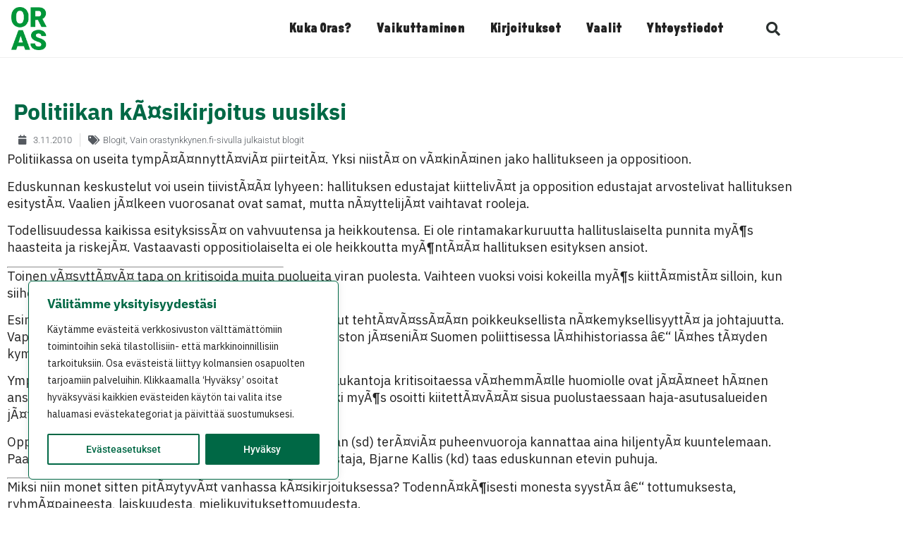

--- FILE ---
content_type: text/html; charset=UTF-8
request_url: https://www.orastynkkynen.fi/politiikan-kasikirjoitus-uusiksi/
body_size: 26352
content:
<!doctype html>
<html dir="ltr" lang="en-US" prefix="og: https://ogp.me/ns#">
<head>
	<meta charset="UTF-8">
	<meta name="viewport" content="width=device-width, initial-scale=1">
	<link rel="profile" href="https://gmpg.org/xfn/11">
	<title>Politiikan kÃ¤sikirjoitus uusiksi | Oras Tynkkynen.fi</title>
	<style>img:is([sizes="auto" i], [sizes^="auto," i]) { contain-intrinsic-size: 3000px 1500px }</style>
	
		<!-- All in One SEO 4.9.3 - aioseo.com -->
	<meta name="robots" content="max-image-preview:large" />
	<meta name="author" content="oras"/>
	<link rel="canonical" href="https://www.orastynkkynen.fi/politiikan-kasikirjoitus-uusiksi/" />
	<meta name="generator" content="All in One SEO (AIOSEO) 4.9.3" />
		<meta property="og:locale" content="en_US" />
		<meta property="og:site_name" content="Oras Tynkkynen.fi | Oras Tynkkynen" />
		<meta property="og:type" content="article" />
		<meta property="og:title" content="Politiikan kÃ¤sikirjoitus uusiksi | Oras Tynkkynen.fi" />
		<meta property="og:url" content="https://www.orastynkkynen.fi/politiikan-kasikirjoitus-uusiksi/" />
		<meta property="og:image" content="https://www.orastynkkynen.fi/wp-content/uploads/2023/02/Frame-912.png" />
		<meta property="og:image:secure_url" content="https://www.orastynkkynen.fi/wp-content/uploads/2023/02/Frame-912.png" />
		<meta property="og:image:width" content="1722" />
		<meta property="og:image:height" content="799" />
		<meta property="article:published_time" content="2010-11-03T15:32:06+00:00" />
		<meta property="article:modified_time" content="2010-11-03T15:34:14+00:00" />
		<meta property="article:publisher" content="https://www.facebook.com/orast" />
		<meta name="twitter:card" content="summary_large_image" />
		<meta name="twitter:site" content="@orastynkkynen" />
		<meta name="twitter:title" content="Politiikan kÃ¤sikirjoitus uusiksi | Oras Tynkkynen.fi" />
		<meta name="twitter:creator" content="@orastynkkynen" />
		<meta name="twitter:image" content="https://www.orastynkkynen.fi/wp-content/uploads/2023/02/Frame-912.png" />
		<script type="application/ld+json" class="aioseo-schema">
			{"@context":"https:\/\/schema.org","@graph":[{"@type":"Article","@id":"https:\/\/www.orastynkkynen.fi\/politiikan-kasikirjoitus-uusiksi\/#article","name":"Politiikan k\u00c3\u00a4sikirjoitus uusiksi | Oras Tynkkynen.fi","headline":"Politiikan k\u00c3\u00a4sikirjoitus uusiksi","author":{"@id":"https:\/\/www.orastynkkynen.fi\/author\/oras\/#author"},"publisher":{"@id":"https:\/\/www.orastynkkynen.fi\/#person"},"image":{"@type":"ImageObject","@id":"https:\/\/www.orastynkkynen.fi\/politiikan-kasikirjoitus-uusiksi\/#articleImage","url":"https:\/\/secure.gravatar.com\/avatar\/c06628aa2bd15bfafd95e8b33ece4a4da7926dbbf27f7f1c1656396505d6161b?s=96&d=mm&r=g","width":96,"height":96,"caption":"oras"},"datePublished":"2010-11-03T17:32:06+02:00","dateModified":"2010-11-03T17:34:14+02:00","inLanguage":"en-US","commentCount":4,"mainEntityOfPage":{"@id":"https:\/\/www.orastynkkynen.fi\/politiikan-kasikirjoitus-uusiksi\/#webpage"},"isPartOf":{"@id":"https:\/\/www.orastynkkynen.fi\/politiikan-kasikirjoitus-uusiksi\/#webpage"},"articleSection":"Blogit, Vain orastynkkynen.fi-sivulla julkaistut blogit"},{"@type":"BreadcrumbList","@id":"https:\/\/www.orastynkkynen.fi\/politiikan-kasikirjoitus-uusiksi\/#breadcrumblist","itemListElement":[{"@type":"ListItem","@id":"https:\/\/www.orastynkkynen.fi#listItem","position":1,"name":"Home","item":"https:\/\/www.orastynkkynen.fi","nextItem":{"@type":"ListItem","@id":"https:\/\/www.orastynkkynen.fi\/category\/blogit\/#listItem","name":"Blogit"}},{"@type":"ListItem","@id":"https:\/\/www.orastynkkynen.fi\/category\/blogit\/#listItem","position":2,"name":"Blogit","item":"https:\/\/www.orastynkkynen.fi\/category\/blogit\/","nextItem":{"@type":"ListItem","@id":"https:\/\/www.orastynkkynen.fi\/category\/blogit\/orastynkkynen-fi-blogit\/#listItem","name":"Vain orastynkkynen.fi-sivulla julkaistut blogit"},"previousItem":{"@type":"ListItem","@id":"https:\/\/www.orastynkkynen.fi#listItem","name":"Home"}},{"@type":"ListItem","@id":"https:\/\/www.orastynkkynen.fi\/category\/blogit\/orastynkkynen-fi-blogit\/#listItem","position":3,"name":"Vain orastynkkynen.fi-sivulla julkaistut blogit","item":"https:\/\/www.orastynkkynen.fi\/category\/blogit\/orastynkkynen-fi-blogit\/","nextItem":{"@type":"ListItem","@id":"https:\/\/www.orastynkkynen.fi\/politiikan-kasikirjoitus-uusiksi\/#listItem","name":"Politiikan k\u00c3\u00a4sikirjoitus uusiksi"},"previousItem":{"@type":"ListItem","@id":"https:\/\/www.orastynkkynen.fi\/category\/blogit\/#listItem","name":"Blogit"}},{"@type":"ListItem","@id":"https:\/\/www.orastynkkynen.fi\/politiikan-kasikirjoitus-uusiksi\/#listItem","position":4,"name":"Politiikan k\u00c3\u00a4sikirjoitus uusiksi","previousItem":{"@type":"ListItem","@id":"https:\/\/www.orastynkkynen.fi\/category\/blogit\/orastynkkynen-fi-blogit\/#listItem","name":"Vain orastynkkynen.fi-sivulla julkaistut blogit"}}]},{"@type":"Person","@id":"https:\/\/www.orastynkkynen.fi\/#person","name":"oras","image":{"@type":"ImageObject","@id":"https:\/\/www.orastynkkynen.fi\/politiikan-kasikirjoitus-uusiksi\/#personImage","url":"https:\/\/secure.gravatar.com\/avatar\/c06628aa2bd15bfafd95e8b33ece4a4da7926dbbf27f7f1c1656396505d6161b?s=96&d=mm&r=g","width":96,"height":96,"caption":"oras"}},{"@type":"Person","@id":"https:\/\/www.orastynkkynen.fi\/author\/oras\/#author","url":"https:\/\/www.orastynkkynen.fi\/author\/oras\/","name":"oras","image":{"@type":"ImageObject","@id":"https:\/\/www.orastynkkynen.fi\/politiikan-kasikirjoitus-uusiksi\/#authorImage","url":"https:\/\/secure.gravatar.com\/avatar\/c06628aa2bd15bfafd95e8b33ece4a4da7926dbbf27f7f1c1656396505d6161b?s=96&d=mm&r=g","width":96,"height":96,"caption":"oras"}},{"@type":"WebPage","@id":"https:\/\/www.orastynkkynen.fi\/politiikan-kasikirjoitus-uusiksi\/#webpage","url":"https:\/\/www.orastynkkynen.fi\/politiikan-kasikirjoitus-uusiksi\/","name":"Politiikan k\u00c3\u00a4sikirjoitus uusiksi | Oras Tynkkynen.fi","inLanguage":"en-US","isPartOf":{"@id":"https:\/\/www.orastynkkynen.fi\/#website"},"breadcrumb":{"@id":"https:\/\/www.orastynkkynen.fi\/politiikan-kasikirjoitus-uusiksi\/#breadcrumblist"},"author":{"@id":"https:\/\/www.orastynkkynen.fi\/author\/oras\/#author"},"creator":{"@id":"https:\/\/www.orastynkkynen.fi\/author\/oras\/#author"},"datePublished":"2010-11-03T17:32:06+02:00","dateModified":"2010-11-03T17:34:14+02:00"},{"@type":"WebSite","@id":"https:\/\/www.orastynkkynen.fi\/#website","url":"https:\/\/www.orastynkkynen.fi\/","name":"Oras Tynkkynen.fi","description":"Oras Tynkkynen","inLanguage":"en-US","publisher":{"@id":"https:\/\/www.orastynkkynen.fi\/#person"}}]}
		</script>
		<!-- All in One SEO -->

<link rel="alternate" type="application/rss+xml" title="Oras Tynkkynen.fi &raquo; Feed" href="https://www.orastynkkynen.fi/feed/" />
<link rel="alternate" type="application/rss+xml" title="Oras Tynkkynen.fi &raquo; Comments Feed" href="https://www.orastynkkynen.fi/comments/feed/" />
<link rel="alternate" type="application/rss+xml" title="Oras Tynkkynen.fi &raquo; Politiikan kÃ¤sikirjoitus uusiksi Comments Feed" href="https://www.orastynkkynen.fi/politiikan-kasikirjoitus-uusiksi/feed/" />
		<!-- This site uses the Google Analytics by MonsterInsights plugin v9.11.1 - Using Analytics tracking - https://www.monsterinsights.com/ -->
							<script src="//www.googletagmanager.com/gtag/js?id=G-1VG4R429GH"  data-cfasync="false" data-wpfc-render="false" type="text/javascript" async></script>
			<script data-cfasync="false" data-wpfc-render="false" type="text/javascript">
				var mi_version = '9.11.1';
				var mi_track_user = true;
				var mi_no_track_reason = '';
								var MonsterInsightsDefaultLocations = {"page_location":"https:\/\/www.orastynkkynen.fi\/politiikan-kasikirjoitus-uusiksi\/"};
								if ( typeof MonsterInsightsPrivacyGuardFilter === 'function' ) {
					var MonsterInsightsLocations = (typeof MonsterInsightsExcludeQuery === 'object') ? MonsterInsightsPrivacyGuardFilter( MonsterInsightsExcludeQuery ) : MonsterInsightsPrivacyGuardFilter( MonsterInsightsDefaultLocations );
				} else {
					var MonsterInsightsLocations = (typeof MonsterInsightsExcludeQuery === 'object') ? MonsterInsightsExcludeQuery : MonsterInsightsDefaultLocations;
				}

								var disableStrs = [
										'ga-disable-G-1VG4R429GH',
									];

				/* Function to detect opted out users */
				function __gtagTrackerIsOptedOut() {
					for (var index = 0; index < disableStrs.length; index++) {
						if (document.cookie.indexOf(disableStrs[index] + '=true') > -1) {
							return true;
						}
					}

					return false;
				}

				/* Disable tracking if the opt-out cookie exists. */
				if (__gtagTrackerIsOptedOut()) {
					for (var index = 0; index < disableStrs.length; index++) {
						window[disableStrs[index]] = true;
					}
				}

				/* Opt-out function */
				function __gtagTrackerOptout() {
					for (var index = 0; index < disableStrs.length; index++) {
						document.cookie = disableStrs[index] + '=true; expires=Thu, 31 Dec 2099 23:59:59 UTC; path=/';
						window[disableStrs[index]] = true;
					}
				}

				if ('undefined' === typeof gaOptout) {
					function gaOptout() {
						__gtagTrackerOptout();
					}
				}
								window.dataLayer = window.dataLayer || [];

				window.MonsterInsightsDualTracker = {
					helpers: {},
					trackers: {},
				};
				if (mi_track_user) {
					function __gtagDataLayer() {
						dataLayer.push(arguments);
					}

					function __gtagTracker(type, name, parameters) {
						if (!parameters) {
							parameters = {};
						}

						if (parameters.send_to) {
							__gtagDataLayer.apply(null, arguments);
							return;
						}

						if (type === 'event') {
														parameters.send_to = monsterinsights_frontend.v4_id;
							var hookName = name;
							if (typeof parameters['event_category'] !== 'undefined') {
								hookName = parameters['event_category'] + ':' + name;
							}

							if (typeof MonsterInsightsDualTracker.trackers[hookName] !== 'undefined') {
								MonsterInsightsDualTracker.trackers[hookName](parameters);
							} else {
								__gtagDataLayer('event', name, parameters);
							}
							
						} else {
							__gtagDataLayer.apply(null, arguments);
						}
					}

					__gtagTracker('js', new Date());
					__gtagTracker('set', {
						'developer_id.dZGIzZG': true,
											});
					if ( MonsterInsightsLocations.page_location ) {
						__gtagTracker('set', MonsterInsightsLocations);
					}
										__gtagTracker('config', 'G-1VG4R429GH', {"forceSSL":"true","link_attribution":"true"} );
										window.gtag = __gtagTracker;										(function () {
						/* https://developers.google.com/analytics/devguides/collection/analyticsjs/ */
						/* ga and __gaTracker compatibility shim. */
						var noopfn = function () {
							return null;
						};
						var newtracker = function () {
							return new Tracker();
						};
						var Tracker = function () {
							return null;
						};
						var p = Tracker.prototype;
						p.get = noopfn;
						p.set = noopfn;
						p.send = function () {
							var args = Array.prototype.slice.call(arguments);
							args.unshift('send');
							__gaTracker.apply(null, args);
						};
						var __gaTracker = function () {
							var len = arguments.length;
							if (len === 0) {
								return;
							}
							var f = arguments[len - 1];
							if (typeof f !== 'object' || f === null || typeof f.hitCallback !== 'function') {
								if ('send' === arguments[0]) {
									var hitConverted, hitObject = false, action;
									if ('event' === arguments[1]) {
										if ('undefined' !== typeof arguments[3]) {
											hitObject = {
												'eventAction': arguments[3],
												'eventCategory': arguments[2],
												'eventLabel': arguments[4],
												'value': arguments[5] ? arguments[5] : 1,
											}
										}
									}
									if ('pageview' === arguments[1]) {
										if ('undefined' !== typeof arguments[2]) {
											hitObject = {
												'eventAction': 'page_view',
												'page_path': arguments[2],
											}
										}
									}
									if (typeof arguments[2] === 'object') {
										hitObject = arguments[2];
									}
									if (typeof arguments[5] === 'object') {
										Object.assign(hitObject, arguments[5]);
									}
									if ('undefined' !== typeof arguments[1].hitType) {
										hitObject = arguments[1];
										if ('pageview' === hitObject.hitType) {
											hitObject.eventAction = 'page_view';
										}
									}
									if (hitObject) {
										action = 'timing' === arguments[1].hitType ? 'timing_complete' : hitObject.eventAction;
										hitConverted = mapArgs(hitObject);
										__gtagTracker('event', action, hitConverted);
									}
								}
								return;
							}

							function mapArgs(args) {
								var arg, hit = {};
								var gaMap = {
									'eventCategory': 'event_category',
									'eventAction': 'event_action',
									'eventLabel': 'event_label',
									'eventValue': 'event_value',
									'nonInteraction': 'non_interaction',
									'timingCategory': 'event_category',
									'timingVar': 'name',
									'timingValue': 'value',
									'timingLabel': 'event_label',
									'page': 'page_path',
									'location': 'page_location',
									'title': 'page_title',
									'referrer' : 'page_referrer',
								};
								for (arg in args) {
																		if (!(!args.hasOwnProperty(arg) || !gaMap.hasOwnProperty(arg))) {
										hit[gaMap[arg]] = args[arg];
									} else {
										hit[arg] = args[arg];
									}
								}
								return hit;
							}

							try {
								f.hitCallback();
							} catch (ex) {
							}
						};
						__gaTracker.create = newtracker;
						__gaTracker.getByName = newtracker;
						__gaTracker.getAll = function () {
							return [];
						};
						__gaTracker.remove = noopfn;
						__gaTracker.loaded = true;
						window['__gaTracker'] = __gaTracker;
					})();
									} else {
										console.log("");
					(function () {
						function __gtagTracker() {
							return null;
						}

						window['__gtagTracker'] = __gtagTracker;
						window['gtag'] = __gtagTracker;
					})();
									}
			</script>
							<!-- / Google Analytics by MonsterInsights -->
		<script type="text/javascript">
/* <![CDATA[ */
window._wpemojiSettings = {"baseUrl":"https:\/\/s.w.org\/images\/core\/emoji\/16.0.1\/72x72\/","ext":".png","svgUrl":"https:\/\/s.w.org\/images\/core\/emoji\/16.0.1\/svg\/","svgExt":".svg","source":{"concatemoji":"https:\/\/www.orastynkkynen.fi\/wp-includes\/js\/wp-emoji-release.min.js?ver=6.8.3"}};
/*! This file is auto-generated */
!function(s,n){var o,i,e;function c(e){try{var t={supportTests:e,timestamp:(new Date).valueOf()};sessionStorage.setItem(o,JSON.stringify(t))}catch(e){}}function p(e,t,n){e.clearRect(0,0,e.canvas.width,e.canvas.height),e.fillText(t,0,0);var t=new Uint32Array(e.getImageData(0,0,e.canvas.width,e.canvas.height).data),a=(e.clearRect(0,0,e.canvas.width,e.canvas.height),e.fillText(n,0,0),new Uint32Array(e.getImageData(0,0,e.canvas.width,e.canvas.height).data));return t.every(function(e,t){return e===a[t]})}function u(e,t){e.clearRect(0,0,e.canvas.width,e.canvas.height),e.fillText(t,0,0);for(var n=e.getImageData(16,16,1,1),a=0;a<n.data.length;a++)if(0!==n.data[a])return!1;return!0}function f(e,t,n,a){switch(t){case"flag":return n(e,"\ud83c\udff3\ufe0f\u200d\u26a7\ufe0f","\ud83c\udff3\ufe0f\u200b\u26a7\ufe0f")?!1:!n(e,"\ud83c\udde8\ud83c\uddf6","\ud83c\udde8\u200b\ud83c\uddf6")&&!n(e,"\ud83c\udff4\udb40\udc67\udb40\udc62\udb40\udc65\udb40\udc6e\udb40\udc67\udb40\udc7f","\ud83c\udff4\u200b\udb40\udc67\u200b\udb40\udc62\u200b\udb40\udc65\u200b\udb40\udc6e\u200b\udb40\udc67\u200b\udb40\udc7f");case"emoji":return!a(e,"\ud83e\udedf")}return!1}function g(e,t,n,a){var r="undefined"!=typeof WorkerGlobalScope&&self instanceof WorkerGlobalScope?new OffscreenCanvas(300,150):s.createElement("canvas"),o=r.getContext("2d",{willReadFrequently:!0}),i=(o.textBaseline="top",o.font="600 32px Arial",{});return e.forEach(function(e){i[e]=t(o,e,n,a)}),i}function t(e){var t=s.createElement("script");t.src=e,t.defer=!0,s.head.appendChild(t)}"undefined"!=typeof Promise&&(o="wpEmojiSettingsSupports",i=["flag","emoji"],n.supports={everything:!0,everythingExceptFlag:!0},e=new Promise(function(e){s.addEventListener("DOMContentLoaded",e,{once:!0})}),new Promise(function(t){var n=function(){try{var e=JSON.parse(sessionStorage.getItem(o));if("object"==typeof e&&"number"==typeof e.timestamp&&(new Date).valueOf()<e.timestamp+604800&&"object"==typeof e.supportTests)return e.supportTests}catch(e){}return null}();if(!n){if("undefined"!=typeof Worker&&"undefined"!=typeof OffscreenCanvas&&"undefined"!=typeof URL&&URL.createObjectURL&&"undefined"!=typeof Blob)try{var e="postMessage("+g.toString()+"("+[JSON.stringify(i),f.toString(),p.toString(),u.toString()].join(",")+"));",a=new Blob([e],{type:"text/javascript"}),r=new Worker(URL.createObjectURL(a),{name:"wpTestEmojiSupports"});return void(r.onmessage=function(e){c(n=e.data),r.terminate(),t(n)})}catch(e){}c(n=g(i,f,p,u))}t(n)}).then(function(e){for(var t in e)n.supports[t]=e[t],n.supports.everything=n.supports.everything&&n.supports[t],"flag"!==t&&(n.supports.everythingExceptFlag=n.supports.everythingExceptFlag&&n.supports[t]);n.supports.everythingExceptFlag=n.supports.everythingExceptFlag&&!n.supports.flag,n.DOMReady=!1,n.readyCallback=function(){n.DOMReady=!0}}).then(function(){return e}).then(function(){var e;n.supports.everything||(n.readyCallback(),(e=n.source||{}).concatemoji?t(e.concatemoji):e.wpemoji&&e.twemoji&&(t(e.twemoji),t(e.wpemoji)))}))}((window,document),window._wpemojiSettings);
/* ]]> */
</script>

<style id='wp-emoji-styles-inline-css' type='text/css'>

	img.wp-smiley, img.emoji {
		display: inline !important;
		border: none !important;
		box-shadow: none !important;
		height: 1em !important;
		width: 1em !important;
		margin: 0 0.07em !important;
		vertical-align: -0.1em !important;
		background: none !important;
		padding: 0 !important;
	}
</style>
<link rel='stylesheet' id='wp-block-library-css' href='https://www.orastynkkynen.fi/wp-includes/css/dist/block-library/style.min.css?ver=6.8.3' type='text/css' media='all' />
<style id='classic-theme-styles-inline-css' type='text/css'>
/*! This file is auto-generated */
.wp-block-button__link{color:#fff;background-color:#32373c;border-radius:9999px;box-shadow:none;text-decoration:none;padding:calc(.667em + 2px) calc(1.333em + 2px);font-size:1.125em}.wp-block-file__button{background:#32373c;color:#fff;text-decoration:none}
</style>
<link rel='stylesheet' id='aioseo/css/src/vue/standalone/blocks/table-of-contents/global.scss-css' href='https://www.orastynkkynen.fi/wp-content/plugins/all-in-one-seo-pack/dist/Lite/assets/css/table-of-contents/global.e90f6d47.css?ver=4.9.3' type='text/css' media='all' />
<style id='global-styles-inline-css' type='text/css'>
:root{--wp--preset--aspect-ratio--square: 1;--wp--preset--aspect-ratio--4-3: 4/3;--wp--preset--aspect-ratio--3-4: 3/4;--wp--preset--aspect-ratio--3-2: 3/2;--wp--preset--aspect-ratio--2-3: 2/3;--wp--preset--aspect-ratio--16-9: 16/9;--wp--preset--aspect-ratio--9-16: 9/16;--wp--preset--color--black: #000000;--wp--preset--color--cyan-bluish-gray: #abb8c3;--wp--preset--color--white: #ffffff;--wp--preset--color--pale-pink: #f78da7;--wp--preset--color--vivid-red: #cf2e2e;--wp--preset--color--luminous-vivid-orange: #ff6900;--wp--preset--color--luminous-vivid-amber: #fcb900;--wp--preset--color--light-green-cyan: #7bdcb5;--wp--preset--color--vivid-green-cyan: #00d084;--wp--preset--color--pale-cyan-blue: #8ed1fc;--wp--preset--color--vivid-cyan-blue: #0693e3;--wp--preset--color--vivid-purple: #9b51e0;--wp--preset--gradient--vivid-cyan-blue-to-vivid-purple: linear-gradient(135deg,rgba(6,147,227,1) 0%,rgb(155,81,224) 100%);--wp--preset--gradient--light-green-cyan-to-vivid-green-cyan: linear-gradient(135deg,rgb(122,220,180) 0%,rgb(0,208,130) 100%);--wp--preset--gradient--luminous-vivid-amber-to-luminous-vivid-orange: linear-gradient(135deg,rgba(252,185,0,1) 0%,rgba(255,105,0,1) 100%);--wp--preset--gradient--luminous-vivid-orange-to-vivid-red: linear-gradient(135deg,rgba(255,105,0,1) 0%,rgb(207,46,46) 100%);--wp--preset--gradient--very-light-gray-to-cyan-bluish-gray: linear-gradient(135deg,rgb(238,238,238) 0%,rgb(169,184,195) 100%);--wp--preset--gradient--cool-to-warm-spectrum: linear-gradient(135deg,rgb(74,234,220) 0%,rgb(151,120,209) 20%,rgb(207,42,186) 40%,rgb(238,44,130) 60%,rgb(251,105,98) 80%,rgb(254,248,76) 100%);--wp--preset--gradient--blush-light-purple: linear-gradient(135deg,rgb(255,206,236) 0%,rgb(152,150,240) 100%);--wp--preset--gradient--blush-bordeaux: linear-gradient(135deg,rgb(254,205,165) 0%,rgb(254,45,45) 50%,rgb(107,0,62) 100%);--wp--preset--gradient--luminous-dusk: linear-gradient(135deg,rgb(255,203,112) 0%,rgb(199,81,192) 50%,rgb(65,88,208) 100%);--wp--preset--gradient--pale-ocean: linear-gradient(135deg,rgb(255,245,203) 0%,rgb(182,227,212) 50%,rgb(51,167,181) 100%);--wp--preset--gradient--electric-grass: linear-gradient(135deg,rgb(202,248,128) 0%,rgb(113,206,126) 100%);--wp--preset--gradient--midnight: linear-gradient(135deg,rgb(2,3,129) 0%,rgb(40,116,252) 100%);--wp--preset--font-size--small: 13px;--wp--preset--font-size--medium: 20px;--wp--preset--font-size--large: 36px;--wp--preset--font-size--x-large: 42px;--wp--preset--spacing--20: 0.44rem;--wp--preset--spacing--30: 0.67rem;--wp--preset--spacing--40: 1rem;--wp--preset--spacing--50: 1.5rem;--wp--preset--spacing--60: 2.25rem;--wp--preset--spacing--70: 3.38rem;--wp--preset--spacing--80: 5.06rem;--wp--preset--shadow--natural: 6px 6px 9px rgba(0, 0, 0, 0.2);--wp--preset--shadow--deep: 12px 12px 50px rgba(0, 0, 0, 0.4);--wp--preset--shadow--sharp: 6px 6px 0px rgba(0, 0, 0, 0.2);--wp--preset--shadow--outlined: 6px 6px 0px -3px rgba(255, 255, 255, 1), 6px 6px rgba(0, 0, 0, 1);--wp--preset--shadow--crisp: 6px 6px 0px rgba(0, 0, 0, 1);}:where(.is-layout-flex){gap: 0.5em;}:where(.is-layout-grid){gap: 0.5em;}body .is-layout-flex{display: flex;}.is-layout-flex{flex-wrap: wrap;align-items: center;}.is-layout-flex > :is(*, div){margin: 0;}body .is-layout-grid{display: grid;}.is-layout-grid > :is(*, div){margin: 0;}:where(.wp-block-columns.is-layout-flex){gap: 2em;}:where(.wp-block-columns.is-layout-grid){gap: 2em;}:where(.wp-block-post-template.is-layout-flex){gap: 1.25em;}:where(.wp-block-post-template.is-layout-grid){gap: 1.25em;}.has-black-color{color: var(--wp--preset--color--black) !important;}.has-cyan-bluish-gray-color{color: var(--wp--preset--color--cyan-bluish-gray) !important;}.has-white-color{color: var(--wp--preset--color--white) !important;}.has-pale-pink-color{color: var(--wp--preset--color--pale-pink) !important;}.has-vivid-red-color{color: var(--wp--preset--color--vivid-red) !important;}.has-luminous-vivid-orange-color{color: var(--wp--preset--color--luminous-vivid-orange) !important;}.has-luminous-vivid-amber-color{color: var(--wp--preset--color--luminous-vivid-amber) !important;}.has-light-green-cyan-color{color: var(--wp--preset--color--light-green-cyan) !important;}.has-vivid-green-cyan-color{color: var(--wp--preset--color--vivid-green-cyan) !important;}.has-pale-cyan-blue-color{color: var(--wp--preset--color--pale-cyan-blue) !important;}.has-vivid-cyan-blue-color{color: var(--wp--preset--color--vivid-cyan-blue) !important;}.has-vivid-purple-color{color: var(--wp--preset--color--vivid-purple) !important;}.has-black-background-color{background-color: var(--wp--preset--color--black) !important;}.has-cyan-bluish-gray-background-color{background-color: var(--wp--preset--color--cyan-bluish-gray) !important;}.has-white-background-color{background-color: var(--wp--preset--color--white) !important;}.has-pale-pink-background-color{background-color: var(--wp--preset--color--pale-pink) !important;}.has-vivid-red-background-color{background-color: var(--wp--preset--color--vivid-red) !important;}.has-luminous-vivid-orange-background-color{background-color: var(--wp--preset--color--luminous-vivid-orange) !important;}.has-luminous-vivid-amber-background-color{background-color: var(--wp--preset--color--luminous-vivid-amber) !important;}.has-light-green-cyan-background-color{background-color: var(--wp--preset--color--light-green-cyan) !important;}.has-vivid-green-cyan-background-color{background-color: var(--wp--preset--color--vivid-green-cyan) !important;}.has-pale-cyan-blue-background-color{background-color: var(--wp--preset--color--pale-cyan-blue) !important;}.has-vivid-cyan-blue-background-color{background-color: var(--wp--preset--color--vivid-cyan-blue) !important;}.has-vivid-purple-background-color{background-color: var(--wp--preset--color--vivid-purple) !important;}.has-black-border-color{border-color: var(--wp--preset--color--black) !important;}.has-cyan-bluish-gray-border-color{border-color: var(--wp--preset--color--cyan-bluish-gray) !important;}.has-white-border-color{border-color: var(--wp--preset--color--white) !important;}.has-pale-pink-border-color{border-color: var(--wp--preset--color--pale-pink) !important;}.has-vivid-red-border-color{border-color: var(--wp--preset--color--vivid-red) !important;}.has-luminous-vivid-orange-border-color{border-color: var(--wp--preset--color--luminous-vivid-orange) !important;}.has-luminous-vivid-amber-border-color{border-color: var(--wp--preset--color--luminous-vivid-amber) !important;}.has-light-green-cyan-border-color{border-color: var(--wp--preset--color--light-green-cyan) !important;}.has-vivid-green-cyan-border-color{border-color: var(--wp--preset--color--vivid-green-cyan) !important;}.has-pale-cyan-blue-border-color{border-color: var(--wp--preset--color--pale-cyan-blue) !important;}.has-vivid-cyan-blue-border-color{border-color: var(--wp--preset--color--vivid-cyan-blue) !important;}.has-vivid-purple-border-color{border-color: var(--wp--preset--color--vivid-purple) !important;}.has-vivid-cyan-blue-to-vivid-purple-gradient-background{background: var(--wp--preset--gradient--vivid-cyan-blue-to-vivid-purple) !important;}.has-light-green-cyan-to-vivid-green-cyan-gradient-background{background: var(--wp--preset--gradient--light-green-cyan-to-vivid-green-cyan) !important;}.has-luminous-vivid-amber-to-luminous-vivid-orange-gradient-background{background: var(--wp--preset--gradient--luminous-vivid-amber-to-luminous-vivid-orange) !important;}.has-luminous-vivid-orange-to-vivid-red-gradient-background{background: var(--wp--preset--gradient--luminous-vivid-orange-to-vivid-red) !important;}.has-very-light-gray-to-cyan-bluish-gray-gradient-background{background: var(--wp--preset--gradient--very-light-gray-to-cyan-bluish-gray) !important;}.has-cool-to-warm-spectrum-gradient-background{background: var(--wp--preset--gradient--cool-to-warm-spectrum) !important;}.has-blush-light-purple-gradient-background{background: var(--wp--preset--gradient--blush-light-purple) !important;}.has-blush-bordeaux-gradient-background{background: var(--wp--preset--gradient--blush-bordeaux) !important;}.has-luminous-dusk-gradient-background{background: var(--wp--preset--gradient--luminous-dusk) !important;}.has-pale-ocean-gradient-background{background: var(--wp--preset--gradient--pale-ocean) !important;}.has-electric-grass-gradient-background{background: var(--wp--preset--gradient--electric-grass) !important;}.has-midnight-gradient-background{background: var(--wp--preset--gradient--midnight) !important;}.has-small-font-size{font-size: var(--wp--preset--font-size--small) !important;}.has-medium-font-size{font-size: var(--wp--preset--font-size--medium) !important;}.has-large-font-size{font-size: var(--wp--preset--font-size--large) !important;}.has-x-large-font-size{font-size: var(--wp--preset--font-size--x-large) !important;}
:where(.wp-block-post-template.is-layout-flex){gap: 1.25em;}:where(.wp-block-post-template.is-layout-grid){gap: 1.25em;}
:where(.wp-block-columns.is-layout-flex){gap: 2em;}:where(.wp-block-columns.is-layout-grid){gap: 2em;}
:root :where(.wp-block-pullquote){font-size: 1.5em;line-height: 1.6;}
</style>
<link rel='stylesheet' id='ctf_styles-css' href='https://www.orastynkkynen.fi/wp-content/plugins/custom-twitter-feeds/css/ctf-styles.min.css?ver=2.3.1' type='text/css' media='all' />
<link rel='stylesheet' id='elementor-hello-theme-style-css' href='https://www.orastynkkynen.fi/wp-content/themes/elementor-hello-theme-master/style.css?ver=6.8.3' type='text/css' media='all' />
<link rel='stylesheet' id='elementor-frontend-css' href='https://www.orastynkkynen.fi/wp-content/plugins/elementor/assets/css/frontend.min.css?ver=3.34.2' type='text/css' media='all' />
<link rel='stylesheet' id='widget-image-css' href='https://www.orastynkkynen.fi/wp-content/plugins/elementor/assets/css/widget-image.min.css?ver=3.34.2' type='text/css' media='all' />
<link rel='stylesheet' id='widget-nav-menu-css' href='https://www.orastynkkynen.fi/wp-content/plugins/elementor-pro/assets/css/widget-nav-menu.min.css?ver=3.34.1' type='text/css' media='all' />
<link rel='stylesheet' id='widget-search-form-css' href='https://www.orastynkkynen.fi/wp-content/plugins/elementor-pro/assets/css/widget-search-form.min.css?ver=3.34.1' type='text/css' media='all' />
<link rel='stylesheet' id='elementor-icons-shared-0-css' href='https://www.orastynkkynen.fi/wp-content/plugins/elementor/assets/lib/font-awesome/css/fontawesome.min.css?ver=5.15.3' type='text/css' media='all' />
<link rel='stylesheet' id='elementor-icons-fa-solid-css' href='https://www.orastynkkynen.fi/wp-content/plugins/elementor/assets/lib/font-awesome/css/solid.min.css?ver=5.15.3' type='text/css' media='all' />
<link rel='stylesheet' id='widget-social-icons-css' href='https://www.orastynkkynen.fi/wp-content/plugins/elementor/assets/css/widget-social-icons.min.css?ver=3.34.2' type='text/css' media='all' />
<link rel='stylesheet' id='e-apple-webkit-css' href='https://www.orastynkkynen.fi/wp-content/plugins/elementor/assets/css/conditionals/apple-webkit.min.css?ver=3.34.2' type='text/css' media='all' />
<link rel='stylesheet' id='widget-heading-css' href='https://www.orastynkkynen.fi/wp-content/plugins/elementor/assets/css/widget-heading.min.css?ver=3.34.2' type='text/css' media='all' />
<link rel='stylesheet' id='widget-post-info-css' href='https://www.orastynkkynen.fi/wp-content/plugins/elementor-pro/assets/css/widget-post-info.min.css?ver=3.34.1' type='text/css' media='all' />
<link rel='stylesheet' id='widget-icon-list-css' href='https://www.orastynkkynen.fi/wp-content/plugins/elementor/assets/css/widget-icon-list.min.css?ver=3.34.2' type='text/css' media='all' />
<link rel='stylesheet' id='elementor-icons-fa-regular-css' href='https://www.orastynkkynen.fi/wp-content/plugins/elementor/assets/lib/font-awesome/css/regular.min.css?ver=5.15.3' type='text/css' media='all' />
<link rel='stylesheet' id='widget-divider-css' href='https://www.orastynkkynen.fi/wp-content/plugins/elementor/assets/css/widget-divider.min.css?ver=3.34.2' type='text/css' media='all' />
<link rel='stylesheet' id='widget-post-navigation-css' href='https://www.orastynkkynen.fi/wp-content/plugins/elementor-pro/assets/css/widget-post-navigation.min.css?ver=3.34.1' type='text/css' media='all' />
<link rel='stylesheet' id='elementor-icons-css' href='https://www.orastynkkynen.fi/wp-content/plugins/elementor/assets/lib/eicons/css/elementor-icons.min.css?ver=5.46.0' type='text/css' media='all' />
<link rel='stylesheet' id='elementor-post-8125-css' href='https://www.orastynkkynen.fi/wp-content/uploads/elementor/css/post-8125.css?ver=1768946142' type='text/css' media='all' />
<link rel='stylesheet' id='font-awesome-5-all-css' href='https://www.orastynkkynen.fi/wp-content/plugins/elementor/assets/lib/font-awesome/css/all.min.css?ver=3.34.2' type='text/css' media='all' />
<link rel='stylesheet' id='font-awesome-4-shim-css' href='https://www.orastynkkynen.fi/wp-content/plugins/elementor/assets/lib/font-awesome/css/v4-shims.min.css?ver=3.34.2' type='text/css' media='all' />
<link rel='stylesheet' id='elementor-post-7257-css' href='https://www.orastynkkynen.fi/wp-content/uploads/elementor/css/post-7257.css?ver=1768946142' type='text/css' media='all' />
<link rel='stylesheet' id='elementor-post-7254-css' href='https://www.orastynkkynen.fi/wp-content/uploads/elementor/css/post-7254.css?ver=1768946142' type='text/css' media='all' />
<link rel='stylesheet' id='elementor-post-7261-css' href='https://www.orastynkkynen.fi/wp-content/uploads/elementor/css/post-7261.css?ver=1768946174' type='text/css' media='all' />
<link rel='stylesheet' id='elementor-gf-local-roboto-css' href='https://www.orastynkkynen.fi/wp-content/uploads/elementor/google-fonts/css/roboto.css?ver=1757434264' type='text/css' media='all' />
<link rel='stylesheet' id='elementor-gf-local-robotoslab-css' href='https://www.orastynkkynen.fi/wp-content/uploads/elementor/google-fonts/css/robotoslab.css?ver=1757434275' type='text/css' media='all' />
<link rel='stylesheet' id='elementor-gf-local-ibmplexsans-css' href='https://www.orastynkkynen.fi/wp-content/uploads/elementor/google-fonts/css/ibmplexsans.css?ver=1757433775' type='text/css' media='all' />
<link rel='stylesheet' id='elementor-gf-local-robotocondensed-css' href='https://www.orastynkkynen.fi/wp-content/uploads/elementor/google-fonts/css/robotocondensed.css?ver=1757433805' type='text/css' media='all' />
<link rel='stylesheet' id='elementor-icons-fa-brands-css' href='https://www.orastynkkynen.fi/wp-content/plugins/elementor/assets/lib/font-awesome/css/brands.min.css?ver=5.15.3' type='text/css' media='all' />
<script type="text/javascript" id="cookie-law-info-js-extra">
/* <![CDATA[ */
var _ckyConfig = {"_ipData":[],"_assetsURL":"https:\/\/www.orastynkkynen.fi\/wp-content\/plugins\/cookie-law-info\/lite\/frontend\/images\/","_publicURL":"https:\/\/www.orastynkkynen.fi","_expiry":"365","_categories":[{"name":"Necessary","slug":"necessary","isNecessary":true,"ccpaDoNotSell":true,"cookies":[],"active":true,"defaultConsent":{"gdpr":true,"ccpa":true}},{"name":"Functional","slug":"functional","isNecessary":false,"ccpaDoNotSell":true,"cookies":[],"active":true,"defaultConsent":{"gdpr":false,"ccpa":false}},{"name":"Analytics","slug":"analytics","isNecessary":false,"ccpaDoNotSell":true,"cookies":[],"active":true,"defaultConsent":{"gdpr":false,"ccpa":false}},{"name":"Performance","slug":"performance","isNecessary":false,"ccpaDoNotSell":true,"cookies":[],"active":true,"defaultConsent":{"gdpr":false,"ccpa":false}},{"name":"Advertisement","slug":"advertisement","isNecessary":false,"ccpaDoNotSell":true,"cookies":[],"active":true,"defaultConsent":{"gdpr":false,"ccpa":false}}],"_activeLaw":"gdpr","_rootDomain":"","_block":"1","_showBanner":"1","_bannerConfig":{"settings":{"type":"box","preferenceCenterType":"popup","position":"bottom-left","applicableLaw":"gdpr"},"behaviours":{"reloadBannerOnAccept":false,"loadAnalyticsByDefault":false,"animations":{"onLoad":"animate","onHide":"sticky"}},"config":{"revisitConsent":{"status":true,"tag":"revisit-consent","position":"bottom-left","meta":{"url":"#"},"styles":{"background-color":"#006845"},"elements":{"title":{"type":"text","tag":"revisit-consent-title","status":true,"styles":{"color":"#0056a7"}}}},"preferenceCenter":{"toggle":{"status":true,"tag":"detail-category-toggle","type":"toggle","states":{"active":{"styles":{"background-color":"#1863DC"}},"inactive":{"styles":{"background-color":"#D0D5D2"}}}}},"categoryPreview":{"status":false,"toggle":{"status":true,"tag":"detail-category-preview-toggle","type":"toggle","states":{"active":{"styles":{"background-color":"#1863DC"}},"inactive":{"styles":{"background-color":"#D0D5D2"}}}}},"videoPlaceholder":{"status":true,"styles":{"background-color":"#006845","border-color":"#006845","color":"#ffffff"}},"readMore":{"status":false,"tag":"readmore-button","type":"link","meta":{"noFollow":true,"newTab":true},"styles":{"color":"#006845","background-color":"transparent","border-color":"transparent"}},"showMore":{"status":true,"tag":"show-desc-button","type":"button","styles":{"color":"#1863DC"}},"showLess":{"status":true,"tag":"hide-desc-button","type":"button","styles":{"color":"#1863DC"}},"alwaysActive":{"status":true,"tag":"always-active","styles":{"color":"#008000"}},"manualLinks":{"status":true,"tag":"manual-links","type":"link","styles":{"color":"#1863DC"}},"auditTable":{"status":true},"optOption":{"status":true,"toggle":{"status":true,"tag":"optout-option-toggle","type":"toggle","states":{"active":{"styles":{"background-color":"#1863dc"}},"inactive":{"styles":{"background-color":"#FFFFFF"}}}}}}},"_version":"3.3.9.1","_logConsent":"1","_tags":[{"tag":"accept-button","styles":{"color":"#FFFFFF","background-color":"#006845","border-color":"#006845"}},{"tag":"reject-button","styles":{"color":"#006845","background-color":"transparent","border-color":"#006845"}},{"tag":"settings-button","styles":{"color":"#006845","background-color":"transparent","border-color":"#006845"}},{"tag":"readmore-button","styles":{"color":"#006845","background-color":"transparent","border-color":"transparent"}},{"tag":"donotsell-button","styles":{"color":"#1863dc","background-color":"transparent","border-color":"transparent"}},{"tag":"show-desc-button","styles":{"color":"#1863DC"}},{"tag":"hide-desc-button","styles":{"color":"#1863DC"}},{"tag":"cky-always-active","styles":[]},{"tag":"cky-link","styles":[]},{"tag":"accept-button","styles":{"color":"#FFFFFF","background-color":"#006845","border-color":"#006845"}},{"tag":"revisit-consent","styles":{"background-color":"#006845"}}],"_shortCodes":[{"key":"cky_readmore","content":"<a href=\"#\" class=\"cky-policy\" aria-label=\"Cookie Policy\" target=\"_blank\" rel=\"noopener\" data-cky-tag=\"readmore-button\">Cookie Policy<\/a>","tag":"readmore-button","status":false,"attributes":{"rel":"nofollow","target":"_blank"}},{"key":"cky_show_desc","content":"<button class=\"cky-show-desc-btn\" data-cky-tag=\"show-desc-button\" aria-label=\"Show more\">Show more<\/button>","tag":"show-desc-button","status":true,"attributes":[]},{"key":"cky_hide_desc","content":"<button class=\"cky-show-desc-btn\" data-cky-tag=\"hide-desc-button\" aria-label=\"Show less\">Show less<\/button>","tag":"hide-desc-button","status":true,"attributes":[]},{"key":"cky_optout_show_desc","content":"[cky_optout_show_desc]","tag":"optout-show-desc-button","status":true,"attributes":[]},{"key":"cky_optout_hide_desc","content":"[cky_optout_hide_desc]","tag":"optout-hide-desc-button","status":true,"attributes":[]},{"key":"cky_category_toggle_label","content":"[cky_{{status}}_category_label] [cky_preference_{{category_slug}}_title]","tag":"","status":true,"attributes":[]},{"key":"cky_enable_category_label","content":"Enable","tag":"","status":true,"attributes":[]},{"key":"cky_disable_category_label","content":"Disable","tag":"","status":true,"attributes":[]},{"key":"cky_video_placeholder","content":"<div class=\"video-placeholder-normal\" data-cky-tag=\"video-placeholder\" id=\"[UNIQUEID]\"><p class=\"video-placeholder-text-normal\" data-cky-tag=\"placeholder-title\">Please accept cookies to access this content<\/p><\/div>","tag":"","status":true,"attributes":[]},{"key":"cky_enable_optout_label","content":"Enable","tag":"","status":true,"attributes":[]},{"key":"cky_disable_optout_label","content":"Disable","tag":"","status":true,"attributes":[]},{"key":"cky_optout_toggle_label","content":"[cky_{{status}}_optout_label] [cky_optout_option_title]","tag":"","status":true,"attributes":[]},{"key":"cky_optout_option_title","content":"Do Not Sell My Personal Information","tag":"","status":true,"attributes":[]},{"key":"cky_optout_close_label","content":"Close","tag":"","status":true,"attributes":[]},{"key":"cky_preference_close_label","content":"Close","tag":"","status":true,"attributes":[]}],"_rtl":"","_language":"en","_providersToBlock":[]};
var _ckyStyles = {"css":".cky-overlay{background: #000000; opacity: 0.4; position: fixed; top: 0; left: 0; width: 100%; height: 100%; z-index: 99999999;}.cky-hide{display: none;}.cky-btn-revisit-wrapper{display: flex; align-items: center; justify-content: center; background: #0056a7; width: 45px; height: 45px; border-radius: 50%; position: fixed; z-index: 999999; cursor: pointer;}.cky-revisit-bottom-left{bottom: 15px; left: 15px;}.cky-revisit-bottom-right{bottom: 15px; right: 15px;}.cky-btn-revisit-wrapper .cky-btn-revisit{display: flex; align-items: center; justify-content: center; background: none; border: none; cursor: pointer; position: relative; margin: 0; padding: 0;}.cky-btn-revisit-wrapper .cky-btn-revisit img{max-width: fit-content; margin: 0; height: 30px; width: 30px;}.cky-revisit-bottom-left:hover::before{content: attr(data-tooltip); position: absolute; background: #4e4b66; color: #ffffff; left: calc(100% + 7px); font-size: 12px; line-height: 16px; width: max-content; padding: 4px 8px; border-radius: 4px;}.cky-revisit-bottom-left:hover::after{position: absolute; content: \"\"; border: 5px solid transparent; left: calc(100% + 2px); border-left-width: 0; border-right-color: #4e4b66;}.cky-revisit-bottom-right:hover::before{content: attr(data-tooltip); position: absolute; background: #4e4b66; color: #ffffff; right: calc(100% + 7px); font-size: 12px; line-height: 16px; width: max-content; padding: 4px 8px; border-radius: 4px;}.cky-revisit-bottom-right:hover::after{position: absolute; content: \"\"; border: 5px solid transparent; right: calc(100% + 2px); border-right-width: 0; border-left-color: #4e4b66;}.cky-revisit-hide{display: none;}.cky-consent-container{position: fixed; width: 440px; box-sizing: border-box; z-index: 9999999; border-radius: 6px;}.cky-consent-container .cky-consent-bar{background: #ffffff; border: 1px solid; padding: 20px 26px; box-shadow: 0 -1px 10px 0 #acabab4d; border-radius: 6px;}.cky-box-bottom-left{bottom: 40px; left: 40px;}.cky-box-bottom-right{bottom: 40px; right: 40px;}.cky-box-top-left{top: 40px; left: 40px;}.cky-box-top-right{top: 40px; right: 40px;}.cky-custom-brand-logo-wrapper .cky-custom-brand-logo{width: 100px; height: auto; margin: 0 0 12px 0;}.cky-notice .cky-title{color: #212121; font-weight: 700; font-size: 18px; line-height: 24px; margin: 0 0 12px 0;}.cky-notice-des *,.cky-preference-content-wrapper *,.cky-accordion-header-des *,.cky-gpc-wrapper .cky-gpc-desc *{font-size: 14px;}.cky-notice-des{color: #212121; font-size: 14px; line-height: 24px; font-weight: 400;}.cky-notice-des img{height: 25px; width: 25px;}.cky-consent-bar .cky-notice-des p,.cky-gpc-wrapper .cky-gpc-desc p,.cky-preference-body-wrapper .cky-preference-content-wrapper p,.cky-accordion-header-wrapper .cky-accordion-header-des p,.cky-cookie-des-table li div:last-child p{color: inherit; margin-top: 0; overflow-wrap: break-word;}.cky-notice-des P:last-child,.cky-preference-content-wrapper p:last-child,.cky-cookie-des-table li div:last-child p:last-child,.cky-gpc-wrapper .cky-gpc-desc p:last-child{margin-bottom: 0;}.cky-notice-des a.cky-policy,.cky-notice-des button.cky-policy{font-size: 14px; color: #1863dc; white-space: nowrap; cursor: pointer; background: transparent; border: 1px solid; text-decoration: underline;}.cky-notice-des button.cky-policy{padding: 0;}.cky-notice-des a.cky-policy:focus-visible,.cky-notice-des button.cky-policy:focus-visible,.cky-preference-content-wrapper .cky-show-desc-btn:focus-visible,.cky-accordion-header .cky-accordion-btn:focus-visible,.cky-preference-header .cky-btn-close:focus-visible,.cky-switch input[type=\"checkbox\"]:focus-visible,.cky-footer-wrapper a:focus-visible,.cky-btn:focus-visible{outline: 2px solid #1863dc; outline-offset: 2px;}.cky-btn:focus:not(:focus-visible),.cky-accordion-header .cky-accordion-btn:focus:not(:focus-visible),.cky-preference-content-wrapper .cky-show-desc-btn:focus:not(:focus-visible),.cky-btn-revisit-wrapper .cky-btn-revisit:focus:not(:focus-visible),.cky-preference-header .cky-btn-close:focus:not(:focus-visible),.cky-consent-bar .cky-banner-btn-close:focus:not(:focus-visible){outline: 0;}button.cky-show-desc-btn:not(:hover):not(:active){color: #1863dc; background: transparent;}button.cky-accordion-btn:not(:hover):not(:active),button.cky-banner-btn-close:not(:hover):not(:active),button.cky-btn-revisit:not(:hover):not(:active),button.cky-btn-close:not(:hover):not(:active){background: transparent;}.cky-consent-bar button:hover,.cky-modal.cky-modal-open button:hover,.cky-consent-bar button:focus,.cky-modal.cky-modal-open button:focus{text-decoration: none;}.cky-notice-btn-wrapper{display: flex; justify-content: flex-start; align-items: center; flex-wrap: wrap; margin-top: 16px;}.cky-notice-btn-wrapper .cky-btn{text-shadow: none; box-shadow: none;}.cky-btn{flex: auto; max-width: 100%; font-size: 14px; font-family: inherit; line-height: 24px; padding: 8px; font-weight: 500; margin: 0 8px 0 0; border-radius: 2px; cursor: pointer; text-align: center; text-transform: none; min-height: 0;}.cky-btn:hover{opacity: 0.8;}.cky-btn-customize{color: #1863dc; background: transparent; border: 2px solid #1863dc;}.cky-btn-reject{color: #1863dc; background: transparent; border: 2px solid #1863dc;}.cky-btn-accept{background: #1863dc; color: #ffffff; border: 2px solid #1863dc;}.cky-btn:last-child{margin-right: 0;}@media (max-width: 576px){.cky-box-bottom-left{bottom: 0; left: 0;}.cky-box-bottom-right{bottom: 0; right: 0;}.cky-box-top-left{top: 0; left: 0;}.cky-box-top-right{top: 0; right: 0;}}@media (max-width: 440px){.cky-box-bottom-left, .cky-box-bottom-right, .cky-box-top-left, .cky-box-top-right{width: 100%; max-width: 100%;}.cky-consent-container .cky-consent-bar{padding: 20px 0;}.cky-custom-brand-logo-wrapper, .cky-notice .cky-title, .cky-notice-des, .cky-notice-btn-wrapper{padding: 0 24px;}.cky-notice-des{max-height: 40vh; overflow-y: scroll;}.cky-notice-btn-wrapper{flex-direction: column; margin-top: 0;}.cky-btn{width: 100%; margin: 10px 0 0 0;}.cky-notice-btn-wrapper .cky-btn-customize{order: 2;}.cky-notice-btn-wrapper .cky-btn-reject{order: 3;}.cky-notice-btn-wrapper .cky-btn-accept{order: 1; margin-top: 16px;}}@media (max-width: 352px){.cky-notice .cky-title{font-size: 16px;}.cky-notice-des *{font-size: 12px;}.cky-notice-des, .cky-btn{font-size: 12px;}}.cky-modal.cky-modal-open{display: flex; visibility: visible; -webkit-transform: translate(-50%, -50%); -moz-transform: translate(-50%, -50%); -ms-transform: translate(-50%, -50%); -o-transform: translate(-50%, -50%); transform: translate(-50%, -50%); top: 50%; left: 50%; transition: all 1s ease;}.cky-modal{box-shadow: 0 32px 68px rgba(0, 0, 0, 0.3); margin: 0 auto; position: fixed; max-width: 100%; background: #ffffff; top: 50%; box-sizing: border-box; border-radius: 6px; z-index: 999999999; color: #212121; -webkit-transform: translate(-50%, 100%); -moz-transform: translate(-50%, 100%); -ms-transform: translate(-50%, 100%); -o-transform: translate(-50%, 100%); transform: translate(-50%, 100%); visibility: hidden; transition: all 0s ease;}.cky-preference-center{max-height: 79vh; overflow: hidden; width: 845px; overflow: hidden; flex: 1 1 0; display: flex; flex-direction: column; border-radius: 6px;}.cky-preference-header{display: flex; align-items: center; justify-content: space-between; padding: 22px 24px; border-bottom: 1px solid;}.cky-preference-header .cky-preference-title{font-size: 18px; font-weight: 700; line-height: 24px;}.cky-preference-header .cky-btn-close{margin: 0; cursor: pointer; vertical-align: middle; padding: 0; background: none; border: none; width: auto; height: auto; min-height: 0; line-height: 0; text-shadow: none; box-shadow: none;}.cky-preference-header .cky-btn-close img{margin: 0; height: 10px; width: 10px;}.cky-preference-body-wrapper{padding: 0 24px; flex: 1; overflow: auto; box-sizing: border-box;}.cky-preference-content-wrapper,.cky-gpc-wrapper .cky-gpc-desc{font-size: 14px; line-height: 24px; font-weight: 400; padding: 12px 0;}.cky-preference-content-wrapper{border-bottom: 1px solid;}.cky-preference-content-wrapper img{height: 25px; width: 25px;}.cky-preference-content-wrapper .cky-show-desc-btn{font-size: 14px; font-family: inherit; color: #1863dc; text-decoration: none; line-height: 24px; padding: 0; margin: 0; white-space: nowrap; cursor: pointer; background: transparent; border-color: transparent; text-transform: none; min-height: 0; text-shadow: none; box-shadow: none;}.cky-accordion-wrapper{margin-bottom: 10px;}.cky-accordion{border-bottom: 1px solid;}.cky-accordion:last-child{border-bottom: none;}.cky-accordion .cky-accordion-item{display: flex; margin-top: 10px;}.cky-accordion .cky-accordion-body{display: none;}.cky-accordion.cky-accordion-active .cky-accordion-body{display: block; padding: 0 22px; margin-bottom: 16px;}.cky-accordion-header-wrapper{cursor: pointer; width: 100%;}.cky-accordion-item .cky-accordion-header{display: flex; justify-content: space-between; align-items: center;}.cky-accordion-header .cky-accordion-btn{font-size: 16px; font-family: inherit; color: #212121; line-height: 24px; background: none; border: none; font-weight: 700; padding: 0; margin: 0; cursor: pointer; text-transform: none; min-height: 0; text-shadow: none; box-shadow: none;}.cky-accordion-header .cky-always-active{color: #008000; font-weight: 600; line-height: 24px; font-size: 14px;}.cky-accordion-header-des{font-size: 14px; line-height: 24px; margin: 10px 0 16px 0;}.cky-accordion-chevron{margin-right: 22px; position: relative; cursor: pointer;}.cky-accordion-chevron-hide{display: none;}.cky-accordion .cky-accordion-chevron i::before{content: \"\"; position: absolute; border-right: 1.4px solid; border-bottom: 1.4px solid; border-color: inherit; height: 6px; width: 6px; -webkit-transform: rotate(-45deg); -moz-transform: rotate(-45deg); -ms-transform: rotate(-45deg); -o-transform: rotate(-45deg); transform: rotate(-45deg); transition: all 0.2s ease-in-out; top: 8px;}.cky-accordion.cky-accordion-active .cky-accordion-chevron i::before{-webkit-transform: rotate(45deg); -moz-transform: rotate(45deg); -ms-transform: rotate(45deg); -o-transform: rotate(45deg); transform: rotate(45deg);}.cky-audit-table{background: #f4f4f4; border-radius: 6px;}.cky-audit-table .cky-empty-cookies-text{color: inherit; font-size: 12px; line-height: 24px; margin: 0; padding: 10px;}.cky-audit-table .cky-cookie-des-table{font-size: 12px; line-height: 24px; font-weight: normal; padding: 15px 10px; border-bottom: 1px solid; border-bottom-color: inherit; margin: 0;}.cky-audit-table .cky-cookie-des-table:last-child{border-bottom: none;}.cky-audit-table .cky-cookie-des-table li{list-style-type: none; display: flex; padding: 3px 0;}.cky-audit-table .cky-cookie-des-table li:first-child{padding-top: 0;}.cky-cookie-des-table li div:first-child{width: 100px; font-weight: 600; word-break: break-word; word-wrap: break-word;}.cky-cookie-des-table li div:last-child{flex: 1; word-break: break-word; word-wrap: break-word; margin-left: 8px;}.cky-footer-shadow{display: block; width: 100%; height: 40px; background: linear-gradient(180deg, rgba(255, 255, 255, 0) 0%, #ffffff 100%); position: absolute; bottom: calc(100% - 1px);}.cky-footer-wrapper{position: relative;}.cky-prefrence-btn-wrapper{display: flex; flex-wrap: wrap; align-items: center; justify-content: center; padding: 22px 24px; border-top: 1px solid;}.cky-prefrence-btn-wrapper .cky-btn{flex: auto; max-width: 100%; text-shadow: none; box-shadow: none;}.cky-btn-preferences{color: #1863dc; background: transparent; border: 2px solid #1863dc;}.cky-preference-header,.cky-preference-body-wrapper,.cky-preference-content-wrapper,.cky-accordion-wrapper,.cky-accordion,.cky-accordion-wrapper,.cky-footer-wrapper,.cky-prefrence-btn-wrapper{border-color: inherit;}@media (max-width: 845px){.cky-modal{max-width: calc(100% - 16px);}}@media (max-width: 576px){.cky-modal{max-width: 100%;}.cky-preference-center{max-height: 100vh;}.cky-prefrence-btn-wrapper{flex-direction: column;}.cky-accordion.cky-accordion-active .cky-accordion-body{padding-right: 0;}.cky-prefrence-btn-wrapper .cky-btn{width: 100%; margin: 10px 0 0 0;}.cky-prefrence-btn-wrapper .cky-btn-reject{order: 3;}.cky-prefrence-btn-wrapper .cky-btn-accept{order: 1; margin-top: 0;}.cky-prefrence-btn-wrapper .cky-btn-preferences{order: 2;}}@media (max-width: 425px){.cky-accordion-chevron{margin-right: 15px;}.cky-notice-btn-wrapper{margin-top: 0;}.cky-accordion.cky-accordion-active .cky-accordion-body{padding: 0 15px;}}@media (max-width: 352px){.cky-preference-header .cky-preference-title{font-size: 16px;}.cky-preference-header{padding: 16px 24px;}.cky-preference-content-wrapper *, .cky-accordion-header-des *{font-size: 12px;}.cky-preference-content-wrapper, .cky-preference-content-wrapper .cky-show-more, .cky-accordion-header .cky-always-active, .cky-accordion-header-des, .cky-preference-content-wrapper .cky-show-desc-btn, .cky-notice-des a.cky-policy{font-size: 12px;}.cky-accordion-header .cky-accordion-btn{font-size: 14px;}}.cky-switch{display: flex;}.cky-switch input[type=\"checkbox\"]{position: relative; width: 44px; height: 24px; margin: 0; background: #d0d5d2; -webkit-appearance: none; border-radius: 50px; cursor: pointer; outline: 0; border: none; top: 0;}.cky-switch input[type=\"checkbox\"]:checked{background: #1863dc;}.cky-switch input[type=\"checkbox\"]:before{position: absolute; content: \"\"; height: 20px; width: 20px; left: 2px; bottom: 2px; border-radius: 50%; background-color: white; -webkit-transition: 0.4s; transition: 0.4s; margin: 0;}.cky-switch input[type=\"checkbox\"]:after{display: none;}.cky-switch input[type=\"checkbox\"]:checked:before{-webkit-transform: translateX(20px); -ms-transform: translateX(20px); transform: translateX(20px);}@media (max-width: 425px){.cky-switch input[type=\"checkbox\"]{width: 38px; height: 21px;}.cky-switch input[type=\"checkbox\"]:before{height: 17px; width: 17px;}.cky-switch input[type=\"checkbox\"]:checked:before{-webkit-transform: translateX(17px); -ms-transform: translateX(17px); transform: translateX(17px);}}.cky-consent-bar .cky-banner-btn-close{position: absolute; right: 9px; top: 5px; background: none; border: none; cursor: pointer; padding: 0; margin: 0; min-height: 0; line-height: 0; height: auto; width: auto; text-shadow: none; box-shadow: none;}.cky-consent-bar .cky-banner-btn-close img{height: 9px; width: 9px; margin: 0;}.cky-notice-group{font-size: 14px; line-height: 24px; font-weight: 400; color: #212121;}.cky-notice-btn-wrapper .cky-btn-do-not-sell{font-size: 14px; line-height: 24px; padding: 6px 0; margin: 0; font-weight: 500; background: none; border-radius: 2px; border: none; cursor: pointer; text-align: left; color: #1863dc; background: transparent; border-color: transparent; box-shadow: none; text-shadow: none;}.cky-consent-bar .cky-banner-btn-close:focus-visible,.cky-notice-btn-wrapper .cky-btn-do-not-sell:focus-visible,.cky-opt-out-btn-wrapper .cky-btn:focus-visible,.cky-opt-out-checkbox-wrapper input[type=\"checkbox\"].cky-opt-out-checkbox:focus-visible{outline: 2px solid #1863dc; outline-offset: 2px;}@media (max-width: 440px){.cky-consent-container{width: 100%;}}@media (max-width: 352px){.cky-notice-des a.cky-policy, .cky-notice-btn-wrapper .cky-btn-do-not-sell{font-size: 12px;}}.cky-opt-out-wrapper{padding: 12px 0;}.cky-opt-out-wrapper .cky-opt-out-checkbox-wrapper{display: flex; align-items: center;}.cky-opt-out-checkbox-wrapper .cky-opt-out-checkbox-label{font-size: 16px; font-weight: 700; line-height: 24px; margin: 0 0 0 12px; cursor: pointer;}.cky-opt-out-checkbox-wrapper input[type=\"checkbox\"].cky-opt-out-checkbox{background-color: #ffffff; border: 1px solid black; width: 20px; height: 18.5px; margin: 0; -webkit-appearance: none; position: relative; display: flex; align-items: center; justify-content: center; border-radius: 2px; cursor: pointer;}.cky-opt-out-checkbox-wrapper input[type=\"checkbox\"].cky-opt-out-checkbox:checked{background-color: #1863dc; border: none;}.cky-opt-out-checkbox-wrapper input[type=\"checkbox\"].cky-opt-out-checkbox:checked::after{left: 6px; bottom: 4px; width: 7px; height: 13px; border: solid #ffffff; border-width: 0 3px 3px 0; border-radius: 2px; -webkit-transform: rotate(45deg); -ms-transform: rotate(45deg); transform: rotate(45deg); content: \"\"; position: absolute; box-sizing: border-box;}.cky-opt-out-checkbox-wrapper.cky-disabled .cky-opt-out-checkbox-label,.cky-opt-out-checkbox-wrapper.cky-disabled input[type=\"checkbox\"].cky-opt-out-checkbox{cursor: no-drop;}.cky-gpc-wrapper{margin: 0 0 0 32px;}.cky-footer-wrapper .cky-opt-out-btn-wrapper{display: flex; flex-wrap: wrap; align-items: center; justify-content: center; padding: 22px 24px;}.cky-opt-out-btn-wrapper .cky-btn{flex: auto; max-width: 100%; text-shadow: none; box-shadow: none;}.cky-opt-out-btn-wrapper .cky-btn-cancel{border: 1px solid #dedfe0; background: transparent; color: #858585;}.cky-opt-out-btn-wrapper .cky-btn-confirm{background: #1863dc; color: #ffffff; border: 1px solid #1863dc;}@media (max-width: 352px){.cky-opt-out-checkbox-wrapper .cky-opt-out-checkbox-label{font-size: 14px;}.cky-gpc-wrapper .cky-gpc-desc, .cky-gpc-wrapper .cky-gpc-desc *{font-size: 12px;}.cky-opt-out-checkbox-wrapper input[type=\"checkbox\"].cky-opt-out-checkbox{width: 16px; height: 16px;}.cky-opt-out-checkbox-wrapper input[type=\"checkbox\"].cky-opt-out-checkbox:checked::after{left: 5px; bottom: 4px; width: 3px; height: 9px;}.cky-gpc-wrapper{margin: 0 0 0 28px;}}.video-placeholder-youtube{background-size: 100% 100%; background-position: center; background-repeat: no-repeat; background-color: #b2b0b059; position: relative; display: flex; align-items: center; justify-content: center; max-width: 100%;}.video-placeholder-text-youtube{text-align: center; align-items: center; padding: 10px 16px; background-color: #000000cc; color: #ffffff; border: 1px solid; border-radius: 2px; cursor: pointer;}.video-placeholder-normal{background-image: url(\"\/wp-content\/plugins\/cookie-law-info\/lite\/frontend\/images\/placeholder.svg\"); background-size: 80px; background-position: center; background-repeat: no-repeat; background-color: #b2b0b059; position: relative; display: flex; align-items: flex-end; justify-content: center; max-width: 100%;}.video-placeholder-text-normal{align-items: center; padding: 10px 16px; text-align: center; border: 1px solid; border-radius: 2px; cursor: pointer;}.cky-rtl{direction: rtl; text-align: right;}.cky-rtl .cky-banner-btn-close{left: 9px; right: auto;}.cky-rtl .cky-notice-btn-wrapper .cky-btn:last-child{margin-right: 8px;}.cky-rtl .cky-notice-btn-wrapper .cky-btn:first-child{margin-right: 0;}.cky-rtl .cky-notice-btn-wrapper{margin-left: 0; margin-right: 15px;}.cky-rtl .cky-prefrence-btn-wrapper .cky-btn{margin-right: 8px;}.cky-rtl .cky-prefrence-btn-wrapper .cky-btn:first-child{margin-right: 0;}.cky-rtl .cky-accordion .cky-accordion-chevron i::before{border: none; border-left: 1.4px solid; border-top: 1.4px solid; left: 12px;}.cky-rtl .cky-accordion.cky-accordion-active .cky-accordion-chevron i::before{-webkit-transform: rotate(-135deg); -moz-transform: rotate(-135deg); -ms-transform: rotate(-135deg); -o-transform: rotate(-135deg); transform: rotate(-135deg);}@media (max-width: 768px){.cky-rtl .cky-notice-btn-wrapper{margin-right: 0;}}@media (max-width: 576px){.cky-rtl .cky-notice-btn-wrapper .cky-btn:last-child{margin-right: 0;}.cky-rtl .cky-prefrence-btn-wrapper .cky-btn{margin-right: 0;}.cky-rtl .cky-accordion.cky-accordion-active .cky-accordion-body{padding: 0 22px 0 0;}}@media (max-width: 425px){.cky-rtl .cky-accordion.cky-accordion-active .cky-accordion-body{padding: 0 15px 0 0;}}.cky-rtl .cky-opt-out-btn-wrapper .cky-btn{margin-right: 12px;}.cky-rtl .cky-opt-out-btn-wrapper .cky-btn:first-child{margin-right: 0;}.cky-rtl .cky-opt-out-checkbox-wrapper .cky-opt-out-checkbox-label{margin: 0 12px 0 0;}"};
/* ]]> */
</script>
<script type="text/javascript" src="https://www.orastynkkynen.fi/wp-content/plugins/cookie-law-info/lite/frontend/js/script.min.js?ver=3.3.9.1" id="cookie-law-info-js"></script>
<script type="text/javascript" src="https://www.orastynkkynen.fi/wp-content/plugins/google-analytics-for-wordpress/assets/js/frontend-gtag.min.js?ver=9.11.1" id="monsterinsights-frontend-script-js" async="async" data-wp-strategy="async"></script>
<script data-cfasync="false" data-wpfc-render="false" type="text/javascript" id='monsterinsights-frontend-script-js-extra'>/* <![CDATA[ */
var monsterinsights_frontend = {"js_events_tracking":"true","download_extensions":"doc,pdf,ppt,zip,xls,docx,pptx,xlsx","inbound_paths":"[{\"path\":\"\\\/go\\\/\",\"label\":\"affiliate\"},{\"path\":\"\\\/recommend\\\/\",\"label\":\"affiliate\"}]","home_url":"https:\/\/www.orastynkkynen.fi","hash_tracking":"false","v4_id":"G-1VG4R429GH"};/* ]]> */
</script>
<script type="text/javascript" src="https://www.orastynkkynen.fi/wp-includes/js/jquery/jquery.min.js?ver=3.7.1" id="jquery-core-js"></script>
<script type="text/javascript" src="https://www.orastynkkynen.fi/wp-includes/js/jquery/jquery-migrate.min.js?ver=3.4.1" id="jquery-migrate-js"></script>
<script type="text/javascript" src="https://www.orastynkkynen.fi/wp-content/plugins/elementor/assets/lib/font-awesome/js/v4-shims.min.js?ver=3.34.2" id="font-awesome-4-shim-js"></script>
<link rel="https://api.w.org/" href="https://www.orastynkkynen.fi/wp-json/" /><link rel="alternate" title="JSON" type="application/json" href="https://www.orastynkkynen.fi/wp-json/wp/v2/posts/2707" /><link rel="EditURI" type="application/rsd+xml" title="RSD" href="https://www.orastynkkynen.fi/xmlrpc.php?rsd" />
<meta name="generator" content="WordPress 6.8.3" />
<link rel='shortlink' href='https://www.orastynkkynen.fi/?p=2707' />
<link rel="alternate" title="oEmbed (JSON)" type="application/json+oembed" href="https://www.orastynkkynen.fi/wp-json/oembed/1.0/embed?url=https%3A%2F%2Fwww.orastynkkynen.fi%2Fpolitiikan-kasikirjoitus-uusiksi%2F" />
<link rel="alternate" title="oEmbed (XML)" type="text/xml+oembed" href="https://www.orastynkkynen.fi/wp-json/oembed/1.0/embed?url=https%3A%2F%2Fwww.orastynkkynen.fi%2Fpolitiikan-kasikirjoitus-uusiksi%2F&#038;format=xml" />
<style id="cky-style-inline">[data-cky-tag]{visibility:hidden;}</style>	<link rel="preconnect" href="https://fonts.googleapis.com">
	<link rel="preconnect" href="https://fonts.gstatic.com">
	<link href='https://fonts.googleapis.com/css2?display=swap&family=IBM+Plex+Sans' rel='stylesheet'><script type="text/javascript">
(function(url){
	if(/(?:Chrome\/26\.0\.1410\.63 Safari\/537\.31|WordfenceTestMonBot)/.test(navigator.userAgent)){ return; }
	var addEvent = function(evt, handler) {
		if (window.addEventListener) {
			document.addEventListener(evt, handler, false);
		} else if (window.attachEvent) {
			document.attachEvent('on' + evt, handler);
		}
	};
	var removeEvent = function(evt, handler) {
		if (window.removeEventListener) {
			document.removeEventListener(evt, handler, false);
		} else if (window.detachEvent) {
			document.detachEvent('on' + evt, handler);
		}
	};
	var evts = 'contextmenu dblclick drag dragend dragenter dragleave dragover dragstart drop keydown keypress keyup mousedown mousemove mouseout mouseover mouseup mousewheel scroll'.split(' ');
	var logHuman = function() {
		if (window.wfLogHumanRan) { return; }
		window.wfLogHumanRan = true;
		var wfscr = document.createElement('script');
		wfscr.type = 'text/javascript';
		wfscr.async = true;
		wfscr.src = url + '&r=' + Math.random();
		(document.getElementsByTagName('head')[0]||document.getElementsByTagName('body')[0]).appendChild(wfscr);
		for (var i = 0; i < evts.length; i++) {
			removeEvent(evts[i], logHuman);
		}
	};
	for (var i = 0; i < evts.length; i++) {
		addEvent(evts[i], logHuman);
	}
})('//www.orastynkkynen.fi/?wordfence_lh=1&hid=8D95A15DE12133AD4F135EACDFC2F6EE');
</script><meta name="generator" content="Elementor 3.34.2; features: additional_custom_breakpoints; settings: css_print_method-external, google_font-enabled, font_display-auto">
			<style>
				.e-con.e-parent:nth-of-type(n+4):not(.e-lazyloaded):not(.e-no-lazyload),
				.e-con.e-parent:nth-of-type(n+4):not(.e-lazyloaded):not(.e-no-lazyload) * {
					background-image: none !important;
				}
				@media screen and (max-height: 1024px) {
					.e-con.e-parent:nth-of-type(n+3):not(.e-lazyloaded):not(.e-no-lazyload),
					.e-con.e-parent:nth-of-type(n+3):not(.e-lazyloaded):not(.e-no-lazyload) * {
						background-image: none !important;
					}
				}
				@media screen and (max-height: 640px) {
					.e-con.e-parent:nth-of-type(n+2):not(.e-lazyloaded):not(.e-no-lazyload),
					.e-con.e-parent:nth-of-type(n+2):not(.e-lazyloaded):not(.e-no-lazyload) * {
						background-image: none !important;
					}
				}
			</style>
			<link rel="icon" href="https://www.orastynkkynen.fi/wp-content/uploads/2019/03/cropped-orast-512x512-32x32.png" sizes="32x32" />
<link rel="icon" href="https://www.orastynkkynen.fi/wp-content/uploads/2019/03/cropped-orast-512x512-192x192.png" sizes="192x192" />
<link rel="apple-touch-icon" href="https://www.orastynkkynen.fi/wp-content/uploads/2019/03/cropped-orast-512x512-180x180.png" />
<meta name="msapplication-TileImage" content="https://www.orastynkkynen.fi/wp-content/uploads/2019/03/cropped-orast-512x512-270x270.png" />
		<style type="text/css" id="wp-custom-css">
			.home #site-header, #site-header  {
	display:none!important;
}

p a {
  color: #009900;
	text-decoration:underline!important;
}

p a:visited {
	color: #009900;
	text-decoration:underline!important;
}

p a:hover {
	color: #009900;
	text-decoration:none;
}

.tekstikentta ol {
	margin-bottom: 0.9rem;
} 

.tekstikentta ul {
	margin-bottom: 0.9rem;
} 

.tekstikentta img {
	margin-right: 20px;
} 

.tg-item-excerpt a {
	text-decoration:none!important;
}

.bdt-twitter-carousel .bdt-carousel-item .bdt-twitter-text {
	font-size: 16px;
	line-height:21px;
}

.elementor-widget-container .alignleft img {
    padding-right: 20px;
}

.elementor-widget-container .alignright img {
    padding-left: 20px;
}		</style>
			<style id="egf-frontend-styles" type="text/css">
		h4 {color: #009639;font-family: 'IBM Plex Sans', sans-serif;font-size: 1em;font-style: normal;font-weight: 400;} h3 {color: #009639;font-family: 'IBM Plex Sans', sans-serif;font-size: 1.17em;font-style: normal;font-weight: 400;} h2 {color: #009639;font-family: 'IBM Plex Sans', sans-serif;font-size: 1.5em;font-style: normal;font-weight: 400;} h5 {color: #009639;font-family: 'IBM Plex Sans', sans-serif;font-size: 0.83em;font-style: normal;font-weight: 400;} p {color: #222222;font-family: 'IBM Plex Sans', sans-serif;font-size: 18px;font-style: normal;font-weight: 400;} h1 {color: #009639;font-family: 'IBM Plex Sans', sans-serif;font-size: 2em;font-style: normal;font-weight: 400;} h6 {color: #009639;font-family: 'IBM Plex Sans', sans-serif;font-size: 0.67em;font-style: normal;font-weight: 400;} 	</style>
	</head>
<body data-rsssl=1 class="wp-singular post-template-default single single-post postid-2707 single-format-standard wp-custom-logo wp-theme-elementor-hello-theme-master elementor-default elementor-kit-8125 elementor-page-7261">

		<header data-elementor-type="header" data-elementor-id="7257" class="elementor elementor-7257 elementor-location-header" data-elementor-post-type="elementor_library">
					<section class="elementor-section elementor-top-section elementor-element elementor-element-2fe41c5 elementor-hidden-desktop elementor-hidden-tablet elementor-section-boxed elementor-section-height-default elementor-section-height-default" data-id="2fe41c5" data-element_type="section">
						<div class="elementor-container elementor-column-gap-default">
					<div class="elementor-column elementor-col-50 elementor-top-column elementor-element elementor-element-d3002a4" data-id="d3002a4" data-element_type="column" data-settings="{&quot;background_background&quot;:&quot;classic&quot;}">
			<div class="elementor-widget-wrap elementor-element-populated">
						<div class="elementor-element elementor-element-a3a2ad9 elementor-widget elementor-widget-image" data-id="a3a2ad9" data-element_type="widget" data-widget_type="image.default">
				<div class="elementor-widget-container">
																<a href="https://www.orastynkkynen.fi">
							<img fetchpriority="high" width="652" height="800" src="https://www.orastynkkynen.fi/wp-content/uploads/2023/02/ORAS.png" class="attachment-full size-full wp-image-9285" alt="" srcset="https://www.orastynkkynen.fi/wp-content/uploads/2023/02/ORAS.png 652w, https://www.orastynkkynen.fi/wp-content/uploads/2023/02/ORAS-245x300.png 245w, https://www.orastynkkynen.fi/wp-content/uploads/2023/02/ORAS-500x613.png 500w, https://www.orastynkkynen.fi/wp-content/uploads/2023/02/elementor/thumbs/ORAS-q1x91p7wpiiac47i996zyz12kr395xqvybiouvza74.png 65w, https://www.orastynkkynen.fi/wp-content/uploads/2023/02/elementor/thumbs/ORAS-q1x91p7wb1i82m3oaosu9ywient4f1nbfhf4vx2cnk.png 32w, https://www.orastynkkynen.fi/wp-content/uploads/2023/02/elementor/thumbs/ORAS-q1x91p7w7j7aqfwhnnk3jca1ili3wdy8i9qrjy3h2k.png 24w" sizes="(max-width: 652px) 100vw, 652px" />								</a>
															</div>
				</div>
					</div>
		</div>
				<div class="elementor-column elementor-col-50 elementor-top-column elementor-element elementor-element-7d357bb" data-id="7d357bb" data-element_type="column">
			<div class="elementor-widget-wrap elementor-element-populated">
						<div class="elementor-element elementor-element-d517939 elementor-nav-menu--stretch elementor-nav-menu__text-align-center elementor-nav-menu--toggle elementor-nav-menu--burger elementor-widget elementor-widget-nav-menu" data-id="d517939" data-element_type="widget" data-settings="{&quot;full_width&quot;:&quot;stretch&quot;,&quot;layout&quot;:&quot;dropdown&quot;,&quot;submenu_icon&quot;:{&quot;value&quot;:&quot;&lt;i class=\&quot;fas fa-caret-down\&quot; aria-hidden=\&quot;true\&quot;&gt;&lt;\/i&gt;&quot;,&quot;library&quot;:&quot;fa-solid&quot;},&quot;toggle&quot;:&quot;burger&quot;}" data-widget_type="nav-menu.default">
				<div class="elementor-widget-container">
							<div class="elementor-menu-toggle" role="button" tabindex="0" aria-label="Menu Toggle" aria-expanded="false">
			<i aria-hidden="true" role="presentation" class="elementor-menu-toggle__icon--open fas fa-bars"></i><i aria-hidden="true" role="presentation" class="elementor-menu-toggle__icon--close eicon-close"></i>		</div>
					<nav class="elementor-nav-menu--dropdown elementor-nav-menu__container" aria-hidden="true">
				<ul id="menu-2-d517939" class="elementor-nav-menu"><li class="menu-item menu-item-type-post_type menu-item-object-page menu-item-8948"><a href="https://www.orastynkkynen.fi/kuka-oras/" class="elementor-item" tabindex="-1">Kuka Oras?</a></li>
<li class="menu-item menu-item-type-post_type menu-item-object-page menu-item-8954"><a href="https://www.orastynkkynen.fi/vaikuttaminen/" class="elementor-item" tabindex="-1">Vaikuttaminen</a></li>
<li class="menu-item menu-item-type-post_type menu-item-object-page current_page_parent menu-item-8960"><a href="https://www.orastynkkynen.fi/aineisto/" class="elementor-item" tabindex="-1">Kirjoitukset</a></li>
<li class="menu-item menu-item-type-post_type menu-item-object-page menu-item-8949"><a href="https://www.orastynkkynen.fi/vaalit/" class="elementor-item" tabindex="-1">Vaalit</a></li>
<li class="menu-item menu-item-type-post_type menu-item-object-page menu-item-8950"><a href="https://www.orastynkkynen.fi/haastattelut-ja-yhteydenotot/" class="elementor-item" tabindex="-1">Yhteystiedot</a></li>
</ul>			</nav>
						</div>
				</div>
					</div>
		</div>
					</div>
		</section>
				<header class="elementor-section elementor-top-section elementor-element elementor-element-4a703396 elementor-section-content-middle elementor-hidden-mobile elementor-section-boxed elementor-section-height-default elementor-section-height-default" data-id="4a703396" data-element_type="section" data-settings="{&quot;background_background&quot;:&quot;classic&quot;}">
						<div class="elementor-container elementor-column-gap-no">
					<div class="elementor-column elementor-col-33 elementor-top-column elementor-element elementor-element-5978682c" data-id="5978682c" data-element_type="column">
			<div class="elementor-widget-wrap elementor-element-populated">
						<div class="elementor-element elementor-element-1cba76fb elementor-widget elementor-widget-image" data-id="1cba76fb" data-element_type="widget" data-widget_type="image.default">
				<div class="elementor-widget-container">
																<a href="https://www.orastynkkynen.fi">
							<img fetchpriority="high" width="652" height="800" src="https://www.orastynkkynen.fi/wp-content/uploads/2023/02/ORAS.png" class="attachment-full size-full wp-image-9285" alt="" srcset="https://www.orastynkkynen.fi/wp-content/uploads/2023/02/ORAS.png 652w, https://www.orastynkkynen.fi/wp-content/uploads/2023/02/ORAS-245x300.png 245w, https://www.orastynkkynen.fi/wp-content/uploads/2023/02/ORAS-500x613.png 500w, https://www.orastynkkynen.fi/wp-content/uploads/2023/02/elementor/thumbs/ORAS-q1x91p7wpiiac47i996zyz12kr395xqvybiouvza74.png 65w, https://www.orastynkkynen.fi/wp-content/uploads/2023/02/elementor/thumbs/ORAS-q1x91p7wb1i82m3oaosu9ywient4f1nbfhf4vx2cnk.png 32w, https://www.orastynkkynen.fi/wp-content/uploads/2023/02/elementor/thumbs/ORAS-q1x91p7w7j7aqfwhnnk3jca1ili3wdy8i9qrjy3h2k.png 24w" sizes="(max-width: 652px) 100vw, 652px" />								</a>
															</div>
				</div>
					</div>
		</div>
				<div class="elementor-column elementor-col-33 elementor-top-column elementor-element elementor-element-4dabe247" data-id="4dabe247" data-element_type="column">
			<div class="elementor-widget-wrap elementor-element-populated">
						<div class="elementor-element elementor-element-47817588 elementor-nav-menu__align-end elementor-nav-menu--dropdown-mobile elementor-nav-menu--stretch elementor-nav-menu__text-align-aside elementor-nav-menu--toggle elementor-nav-menu--burger elementor-widget elementor-widget-nav-menu" data-id="47817588" data-element_type="widget" data-settings="{&quot;full_width&quot;:&quot;stretch&quot;,&quot;submenu_icon&quot;:{&quot;value&quot;:&quot;&lt;i class=\&quot;fas fa-angle-down\&quot; aria-hidden=\&quot;true\&quot;&gt;&lt;\/i&gt;&quot;,&quot;library&quot;:&quot;fa-solid&quot;},&quot;layout&quot;:&quot;horizontal&quot;,&quot;toggle&quot;:&quot;burger&quot;}" data-widget_type="nav-menu.default">
				<div class="elementor-widget-container">
								<nav aria-label="Menu" class="elementor-nav-menu--main elementor-nav-menu__container elementor-nav-menu--layout-horizontal e--pointer-underline e--animation-fade">
				<ul id="menu-1-47817588" class="elementor-nav-menu"><li class="menu-item menu-item-type-post_type menu-item-object-page menu-item-8948"><a href="https://www.orastynkkynen.fi/kuka-oras/" class="elementor-item">Kuka Oras?</a></li>
<li class="menu-item menu-item-type-post_type menu-item-object-page menu-item-8954"><a href="https://www.orastynkkynen.fi/vaikuttaminen/" class="elementor-item">Vaikuttaminen</a></li>
<li class="menu-item menu-item-type-post_type menu-item-object-page current_page_parent menu-item-8960"><a href="https://www.orastynkkynen.fi/aineisto/" class="elementor-item">Kirjoitukset</a></li>
<li class="menu-item menu-item-type-post_type menu-item-object-page menu-item-8949"><a href="https://www.orastynkkynen.fi/vaalit/" class="elementor-item">Vaalit</a></li>
<li class="menu-item menu-item-type-post_type menu-item-object-page menu-item-8950"><a href="https://www.orastynkkynen.fi/haastattelut-ja-yhteydenotot/" class="elementor-item">Yhteystiedot</a></li>
</ul>			</nav>
					<div class="elementor-menu-toggle" role="button" tabindex="0" aria-label="Menu Toggle" aria-expanded="false">
			<i aria-hidden="true" role="presentation" class="elementor-menu-toggle__icon--open eicon-menu-bar"></i><i aria-hidden="true" role="presentation" class="elementor-menu-toggle__icon--close eicon-close"></i>		</div>
					<nav class="elementor-nav-menu--dropdown elementor-nav-menu__container" aria-hidden="true">
				<ul id="menu-2-47817588" class="elementor-nav-menu"><li class="menu-item menu-item-type-post_type menu-item-object-page menu-item-8948"><a href="https://www.orastynkkynen.fi/kuka-oras/" class="elementor-item" tabindex="-1">Kuka Oras?</a></li>
<li class="menu-item menu-item-type-post_type menu-item-object-page menu-item-8954"><a href="https://www.orastynkkynen.fi/vaikuttaminen/" class="elementor-item" tabindex="-1">Vaikuttaminen</a></li>
<li class="menu-item menu-item-type-post_type menu-item-object-page current_page_parent menu-item-8960"><a href="https://www.orastynkkynen.fi/aineisto/" class="elementor-item" tabindex="-1">Kirjoitukset</a></li>
<li class="menu-item menu-item-type-post_type menu-item-object-page menu-item-8949"><a href="https://www.orastynkkynen.fi/vaalit/" class="elementor-item" tabindex="-1">Vaalit</a></li>
<li class="menu-item menu-item-type-post_type menu-item-object-page menu-item-8950"><a href="https://www.orastynkkynen.fi/haastattelut-ja-yhteydenotot/" class="elementor-item" tabindex="-1">Yhteystiedot</a></li>
</ul>			</nav>
						</div>
				</div>
					</div>
		</div>
				<div class="elementor-column elementor-col-33 elementor-top-column elementor-element elementor-element-22e434b8" data-id="22e434b8" data-element_type="column">
			<div class="elementor-widget-wrap elementor-element-populated">
						<div class="elementor-element elementor-element-1e3592ca elementor-search-form--skin-full_screen elementor-widget elementor-widget-search-form" data-id="1e3592ca" data-element_type="widget" data-settings="{&quot;skin&quot;:&quot;full_screen&quot;}" data-widget_type="search-form.default">
				<div class="elementor-widget-container">
							<search role="search">
			<form class="elementor-search-form" action="https://www.orastynkkynen.fi" method="get">
												<div class="elementor-search-form__toggle" role="button" tabindex="0" aria-label="Search">
					<i aria-hidden="true" class="fas fa-search"></i>				</div>
								<div class="elementor-search-form__container">
					<label class="elementor-screen-only" for="elementor-search-form-1e3592ca">Search</label>

					
					<input id="elementor-search-form-1e3592ca" placeholder="Search..." class="elementor-search-form__input" type="search" name="s" value="">
					
					
										<div class="dialog-lightbox-close-button dialog-close-button" role="button" tabindex="0" aria-label="Close this search box.">
						<i aria-hidden="true" class="eicon-close"></i>					</div>
									</div>
			</form>
		</search>
						</div>
				</div>
					</div>
		</div>
					</div>
		</header>
				</header>
				<div data-elementor-type="single" data-elementor-id="7261" class="elementor elementor-7261 elementor-location-single post-2707 post type-post status-publish format-standard hentry category-blogit category-orastynkkynen-fi-blogit" data-elementor-post-type="elementor_library">
					<section class="elementor-section elementor-top-section elementor-element elementor-element-de88856 elementor-section-boxed elementor-section-height-default elementor-section-height-default" data-id="de88856" data-element_type="section">
						<div class="elementor-container elementor-column-gap-no">
					<div class="elementor-column elementor-col-100 elementor-top-column elementor-element elementor-element-c225cdc" data-id="c225cdc" data-element_type="column">
			<div class="elementor-widget-wrap elementor-element-populated">
							</div>
		</div>
					</div>
		</section>
				<section class="elementor-section elementor-top-section elementor-element elementor-element-9d56e6c elementor-section-boxed elementor-section-height-default elementor-section-height-default" data-id="9d56e6c" data-element_type="section">
						<div class="elementor-container elementor-column-gap-default">
					<div class="elementor-column elementor-col-100 elementor-top-column elementor-element elementor-element-19c2a74" data-id="19c2a74" data-element_type="column">
			<div class="elementor-widget-wrap elementor-element-populated">
						<div class="elementor-element elementor-element-216a649d elementor-widget elementor-widget-theme-post-title elementor-page-title elementor-widget-heading" data-id="216a649d" data-element_type="widget" data-widget_type="theme-post-title.default">
				<div class="elementor-widget-container">
					<h2 class="elementor-heading-title elementor-size-default">Politiikan kÃ¤sikirjoitus uusiksi</h2>				</div>
				</div>
				<div class="elementor-element elementor-element-7f103f9c elementor-widget elementor-widget-post-info" data-id="7f103f9c" data-element_type="widget" data-widget_type="post-info.default">
				<div class="elementor-widget-container">
							<ul class="elementor-inline-items elementor-icon-list-items elementor-post-info">
								<li class="elementor-icon-list-item elementor-repeater-item-ba9c996 elementor-inline-item" itemprop="datePublished">
						<a href="https://www.orastynkkynen.fi/2010/11/03/">
											<span class="elementor-icon-list-icon">
								<i aria-hidden="true" class="fas fa-calendar"></i>							</span>
									<span class="elementor-icon-list-text elementor-post-info__item elementor-post-info__item--type-date">
										<time>3.11.2010</time>					</span>
									</a>
				</li>
				<li class="elementor-icon-list-item elementor-repeater-item-6e97f9d elementor-inline-item" itemprop="about">
										<span class="elementor-icon-list-icon">
								<i aria-hidden="true" class="fas fa-tags"></i>							</span>
									<span class="elementor-icon-list-text elementor-post-info__item elementor-post-info__item--type-terms">
										<span class="elementor-post-info__terms-list">
				<a href="https://www.orastynkkynen.fi/category/blogit/" class="elementor-post-info__terms-list-item">Blogit</a>, <a href="https://www.orastynkkynen.fi/category/blogit/orastynkkynen-fi-blogit/" class="elementor-post-info__terms-list-item">Vain orastynkkynen.fi-sivulla julkaistut blogit</a>				</span>
					</span>
								</li>
				</ul>
						</div>
				</div>
				<div class="elementor-element elementor-element-62f5c373 tekstikentta elementor-widget elementor-widget-theme-post-content" data-id="62f5c373" data-element_type="widget" data-widget_type="theme-post-content.default">
				<div class="elementor-widget-container">
					<p>Politiikassa on useita tympÃ¤Ã¤nnyttÃ¤viÃ¤ piirteitÃ¤. Yksi niistÃ¤ on vÃ¤kinÃ¤inen jako hallitukseen ja oppositioon.</p>
<p>Eduskunnan keskustelut voi usein tiivistÃ¤Ã¤ lyhyeen: hallituksen edustajat kiittelivÃ¤t ja opposition edustajat arvostelivat hallituksen esitystÃ¤. Vaalien jÃ¤lkeen vuorosanat ovat samat, mutta nÃ¤yttelijÃ¤t vaihtavat rooleja.</p>
<p>Todellisuudessa kaikissa esityksissÃ¤ on vahvuutensa ja heikkoutensa. Ei ole rintamakarkuruutta hallituslaiselta punnita myÃ¶s haasteita ja riskejÃ¤. Vastaavasti oppositiolaiselta ei ole heikkoutta myÃ¶ntÃ¤Ã¤ hallituksen esityksen ansiot.</p>
<hr width="35%" align="center">
<p>Toinen vÃ¤syttÃ¤vÃ¤ tapa on kritisoida muita puolueita viran puolesta. Vaihteen vuoksi voisi kokeilla myÃ¶s kiittÃ¤mistÃ¤ silloin, kun siihen on aihetta. Ja usein on.</p>
<p>Esimerkiksi asuntoministeri Vapaavuori (kok) on osoittanut tehtÃ¤vÃ¤ssÃ¤Ã¤n poikkeuksellista nÃ¤kemyksellisyyttÃ¤ ja johtajuutta. Vapaavuori on tonttinsa parhaiten hoitaneita valtioneuvoston jÃ¤seniÃ¤ Suomen poliittisessa lÃ¤hihistoriassa â€“ lÃ¤hes tÃ¤yden kympin ministeri.</p>
<p>YmpÃ¤ristÃ¶ministeri LehtomÃ¤en (kesk) luonnonsuojelukantoja kritisoitaessa vÃ¤hemmÃ¤lle huomiolle ovat jÃ¤Ã¤neet hÃ¤nen ansionsa ilmastonsuojelun edistÃ¤misessÃ¤. LehtomÃ¤ki myÃ¶s osoitti kiitettÃ¤vÃ¤Ã¤ sisua puolustaessaan haja-asutusalueiden jÃ¤tevesihuoltoa omiensa hyÃ¶kkÃ¤yksiltÃ¤.</p>
<p>Oppositiossakin riittÃ¤Ã¤ kiiteltÃ¤vÃ¤Ã¤. Erkki Tuomiojan (sd) terÃ¤viÃ¤ puheenvuoroja kannattaa aina hiljentyÃ¤ kuuntelemaan. Paavo ArhinmÃ¤ki (vas) on rÃ¤vÃ¤kkÃ¤ hallituksen haastaja, Bjarne Kallis (kd) taas eduskunnan etevin puhuja.</p>
<hr width="35%" align="center">
<p>Miksi niin monet sitten pitÃ¤ytyvÃ¤t vanhassa kÃ¤sikirjoituksessa? TodennÃ¤kÃ¶isesti monesta syystÃ¤ â€“ tottumuksesta, ryhmÃ¤paineesta, laiskuudesta, mielikuvituksettomuudesta.</p>
<p>Yksi syy on kuitenkin medialogiikka. Vastakkainasettelu ja nahistelu kÃ¤yvÃ¤t viestimille kaupaksi paremmin kuin yhteisymmÃ¤rrys ja keskinÃ¤inen kunnioitus. Monet politiikan toimittajat tyytyvÃ¤t tekemÃ¤Ã¤n nyrkkeilytoimittajan tÃ¶itÃ¤.</p>
<p>Vaihtoehtojakin voi silti kuvitella. Toimittajat voivat auttaa poliitikkoja laittamaan kÃ¤sikirjoituksen uusiksi. Kannan tarkistamiseen julkisen keskustelun perusteella pitÃ¤isi rohkaista.</p>
<p>Poliitikoilta taas tarvitaan avoimuutta ja rohkeutta keskustella myÃ¶s &#8211; ja erityisesti &#8211; keskenerÃ¤isistÃ¤ asioista. Kateederilta puhumisen sijaan 2000-luvulla tarvitaan vuoropuhelua sidosryhmien ja kansalaisten kanssa.</p>
<p>Oras Tynkkynen</p>
				</div>
				</div>
				<div class="elementor-element elementor-element-6614abd elementor-widget elementor-widget-post-info" data-id="6614abd" data-element_type="widget" data-widget_type="post-info.default">
				<div class="elementor-widget-container">
							<ul class="elementor-inline-items elementor-icon-list-items elementor-post-info">
								<li class="elementor-icon-list-item elementor-repeater-item-c35c296 elementor-inline-item" itemprop="commentCount">
						<a href="https://www.orastynkkynen.fi/politiikan-kasikirjoitus-uusiksi/#comments">
											<span class="elementor-icon-list-icon">
								<i aria-hidden="true" class="far fa-comment-dots"></i>							</span>
									<span class="elementor-icon-list-text elementor-post-info__item elementor-post-info__item--type-comments">
										4 Comments					</span>
									</a>
				</li>
				</ul>
						</div>
				</div>
				<div class="elementor-element elementor-element-111b130f elementor-widget-divider--view-line elementor-widget elementor-widget-divider" data-id="111b130f" data-element_type="widget" data-widget_type="divider.default">
				<div class="elementor-widget-container">
							<div class="elementor-divider">
			<span class="elementor-divider-separator">
						</span>
		</div>
						</div>
				</div>
				<div class="elementor-element elementor-element-56451bd7 elementor-widget elementor-widget-post-comments" data-id="56451bd7" data-element_type="widget" data-widget_type="post-comments.theme_comments">
				<div class="elementor-widget-container">
					<section id="comments" class="comments-area">

			<h3 class="title-comments">
			4 Responses		</h3>

	
	<ol class="comment-list">
				<li id="comment-7880" class="comment even thread-even depth-1">
			<article id="div-comment-7880" class="comment-body">
				<footer class="comment-meta">
					<div class="comment-author vcard">
						<img alt='' src='https://secure.gravatar.com/avatar/ed56461502ee276f72db9b9cceb8ac265213da3bb53ccf00bf78f0632c16c53b?s=42&#038;d=mm&#038;r=g' srcset='https://secure.gravatar.com/avatar/ed56461502ee276f72db9b9cceb8ac265213da3bb53ccf00bf78f0632c16c53b?s=84&#038;d=mm&#038;r=g 2x' class='avatar avatar-42 photo' height='42' width='42' decoding='async'/>						<b class="fn">Sanna HÃ¤kkinen</b> <span class="says">says:</span>					</div><!-- .comment-author -->

					<div class="comment-metadata">
						<a href="https://www.orastynkkynen.fi/politiikan-kasikirjoitus-uusiksi/#comment-7880"><time datetime="2010-11-05T22:17:55+02:00">2010-11-05 at 22:17</time></a>					</div><!-- .comment-metadata -->

									</footer><!-- .comment-meta -->

				<div class="comment-content">
					<p>Yes: yhdyn nÃ¤kemykseesi.</p>
				</div><!-- .comment-content -->

							</article><!-- .comment-body -->
		</li><!-- #comment-## -->
		<li id="comment-7885" class="comment odd alt thread-odd thread-alt depth-1">
			<article id="div-comment-7885" class="comment-body">
				<footer class="comment-meta">
					<div class="comment-author vcard">
						<img alt='' src='https://secure.gravatar.com/avatar/0662928e30f829361b083f02494bacf87ead558599203359a57891da3fb22419?s=42&#038;d=mm&#038;r=g' srcset='https://secure.gravatar.com/avatar/0662928e30f829361b083f02494bacf87ead558599203359a57891da3fb22419?s=84&#038;d=mm&#038;r=g 2x' class='avatar avatar-42 photo' height='42' width='42' decoding='async'/>						<b class="fn">Mikael LÃ¶nnroth</b> <span class="says">says:</span>					</div><!-- .comment-author -->

					<div class="comment-metadata">
						<a href="https://www.orastynkkynen.fi/politiikan-kasikirjoitus-uusiksi/#comment-7885"><time datetime="2010-11-06T10:23:13+02:00">2010-11-06 at 10:23</time></a>					</div><!-- .comment-metadata -->

									</footer><!-- .comment-meta -->

				<div class="comment-content">
					<p>Hienoa Oras! NÃ¤in pitÃ¤Ã¤ tehdÃ¤.</p>
				</div><!-- .comment-content -->

							</article><!-- .comment-body -->
		</li><!-- #comment-## -->
		<li id="comment-7893" class="comment even thread-even depth-1">
			<article id="div-comment-7893" class="comment-body">
				<footer class="comment-meta">
					<div class="comment-author vcard">
						<img alt='' src='https://secure.gravatar.com/avatar/07acd683365fe24f68069f5e4911493fe6232ad53d0497a2a68bbf8f6d9f3fca?s=42&#038;d=mm&#038;r=g' srcset='https://secure.gravatar.com/avatar/07acd683365fe24f68069f5e4911493fe6232ad53d0497a2a68bbf8f6d9f3fca?s=84&#038;d=mm&#038;r=g 2x' class='avatar avatar-42 photo' height='42' width='42' decoding='async'/>						<b class="fn">riitta lÃ¤tti</b> <span class="says">says:</span>					</div><!-- .comment-author -->

					<div class="comment-metadata">
						<a href="https://www.orastynkkynen.fi/politiikan-kasikirjoitus-uusiksi/#comment-7893"><time datetime="2010-11-06T12:26:35+02:00">2010-11-06 at 12:26</time></a>					</div><!-- .comment-metadata -->

									</footer><!-- .comment-meta -->

				<div class="comment-content">
					<p>Hienoa Oras!<br />
HyvÃ¤n puhuminen ja kiittÃ¤minen on aina paikallaan ja raja-aitojen ylittÃ¤minen suvaitsevaisuutta.  Opetelkaamme puhumaan ihmisistÃ¤ hyvÃ¤Ã¤ &#8220;takanapÃ¤in&#8221;.</p>
				</div><!-- .comment-content -->

							</article><!-- .comment-body -->
		</li><!-- #comment-## -->
		<li id="comment-10470" class="comment odd alt thread-odd thread-alt depth-1">
			<article id="div-comment-10470" class="comment-body">
				<footer class="comment-meta">
					<div class="comment-author vcard">
						<img alt='' src='https://secure.gravatar.com/avatar/e74cd37c01c35b82738dc9cec0bbe3a0e1a00a4fb4b37f8cdc24b6bdbbe79e8a?s=42&#038;d=mm&#038;r=g' srcset='https://secure.gravatar.com/avatar/e74cd37c01c35b82738dc9cec0bbe3a0e1a00a4fb4b37f8cdc24b6bdbbe79e8a?s=84&#038;d=mm&#038;r=g 2x' class='avatar avatar-42 photo' height='42' width='42' decoding='async'/>						<b class="fn">Risto Ala-Kaila</b> <span class="says">says:</span>					</div><!-- .comment-author -->

					<div class="comment-metadata">
						<a href="https://www.orastynkkynen.fi/politiikan-kasikirjoitus-uusiksi/#comment-10470"><time datetime="2011-01-10T20:15:54+02:00">2011-01-10 at 20:15</time></a>					</div><!-- .comment-metadata -->

									</footer><!-- .comment-meta -->

				<div class="comment-content">
					<p>&#8220;Miksi niin monet sitten pitÃ¤ytyvÃ¤t vanhassa kÃ¤sikirjoituksessa? TodennÃ¤kÃ¶isesti monesta syystÃ¤ â€“ tottumuksesta, ryhmÃ¤paineesta, laiskuudesta, mielikuvituksettomuudesta.&#8221;</p>
<p>Haluaisin lisÃ¤tÃ¤ listaan vielÃ¤ yhden arvauksen: rohkeuden puutteesta. Demarien olisi esim. ollut jÃ¤rkevÃ¤Ã¤ ajaa historiallista ja kÃ¤Ã¤nteentekevÃ¤Ã¤ perustulouudistusta, mutta se oli sen verran uusi juttu suurimmalle osalle Ã¤Ã¤nestÃ¤jiÃ¤, ettÃ¤ heillÃ¤ meni pupu pÃ¶ksyyn viime vaalien alla. Jos demarit olisivat osanneet ennustaa putoavansa hallituksesta, he eivÃ¤t kenties olisi vaiennut aloitetta kuoliaaksi ja nÃ¤in lÃ¶ytÃ¤neet nopeammin yhteisen linjan vankalla asiaperusteisella oppositiopolitiikalla. </p>
<p>Kyse ei ole mielikuvituksettomuudesta, koska uskon, ettÃ¤ esim. Tuomioja vanhana radikaalina nÃ¤ki uudistuksen vÃ¤lttÃ¤mÃ¤ttÃ¶myyden, mutta pysyi hiljaa. SitÃ¤ pitÃ¤isin vihreiden nÃ¤kÃ¶kulmasta (Soininvaara) jo valtionpetokseen rinnastettavana raukkamaisuutena. TÃ¤mÃ¤n kaltainen maansa myyminen ja omien nÃ¤kemyksiensÃ¤ piilottelu vaalitaktikoinnin nimissÃ¤ ei osoita sellaista valtiomiesmÃ¤isyyttÃ¤ mitÃ¤ esim. presidentiltÃ¤ odottaisin.</p>
				</div><!-- .comment-content -->

							</article><!-- .comment-body -->
		</li><!-- #comment-## -->
	</ol><!-- .comment-list -->

	


	<div id="respond" class="comment-respond">
		<h2 id="reply-title" class="comment-reply-title">Leave a Reply</h2><form action="https://www.orastynkkynen.fi/wp-comments-post.php" method="post" id="commentform" class="comment-form"><p class="comment-notes"><span id="email-notes">Your email address will not be published.</span> <span class="required-field-message">Required fields are marked <span class="required">*</span></span></p><p class="comment-form-comment"><label for="comment">Comment <span class="required">*</span></label> <textarea id="comment" name="comment" cols="45" rows="8" maxlength="65525" required></textarea></p><p class="comment-form-author"><label for="author">Name <span class="required">*</span></label> <input id="author" name="author" type="text" value="" size="30" maxlength="245" autocomplete="name" required /></p>
<p class="comment-form-email"><label for="email">Email <span class="required">*</span></label> <input id="email" name="email" type="email" value="" size="30" maxlength="100" aria-describedby="email-notes" autocomplete="email" required /></p>
<p class="comment-form-url"><label for="url">Website</label> <input id="url" name="url" type="url" value="" size="30" maxlength="200" autocomplete="url" /></p>
<p class="comment-form-cookies-consent"><input id="wp-comment-cookies-consent" name="wp-comment-cookies-consent" type="checkbox" value="yes" /> <label for="wp-comment-cookies-consent">Save my name, email, and website in this browser for the next time I comment.</label></p>
<p class="form-submit"><input name="submit" type="submit" id="submit" class="submit" value="Post Comment" /> <input type='hidden' name='comment_post_ID' value='2707' id='comment_post_ID' />
<input type='hidden' name='comment_parent' id='comment_parent' value='0' />
</p><p style="display: none;"><input type="hidden" id="akismet_comment_nonce" name="akismet_comment_nonce" value="819b0200e2" /></p><p style="display: none !important;" class="akismet-fields-container" data-prefix="ak_"><label>&#916;<textarea name="ak_hp_textarea" cols="45" rows="8" maxlength="100"></textarea></label><input type="hidden" id="ak_js_1" name="ak_js" value="231"/><script>document.getElementById( "ak_js_1" ).setAttribute( "value", ( new Date() ).getTime() );</script></p></form>	</div><!-- #respond -->
	
</section><!-- .comments-area -->
				</div>
				</div>
				<div class="elementor-element elementor-element-ebd354b elementor-widget-divider--view-line elementor-widget elementor-widget-divider" data-id="ebd354b" data-element_type="widget" data-widget_type="divider.default">
				<div class="elementor-widget-container">
							<div class="elementor-divider">
			<span class="elementor-divider-separator">
						</span>
		</div>
						</div>
				</div>
					</div>
		</div>
					</div>
		</section>
				<section class="elementor-section elementor-top-section elementor-element elementor-element-13d4ef3 elementor-section-boxed elementor-section-height-default elementor-section-height-default" data-id="13d4ef3" data-element_type="section">
						<div class="elementor-container elementor-column-gap-default">
					<div class="elementor-column elementor-col-100 elementor-top-column elementor-element elementor-element-ea391b2" data-id="ea391b2" data-element_type="column">
			<div class="elementor-widget-wrap elementor-element-populated">
						<div class="elementor-element elementor-element-0d64994 elementor-post-navigation-borders-yes elementor-widget elementor-widget-post-navigation" data-id="0d64994" data-element_type="widget" data-widget_type="post-navigation.default">
				<div class="elementor-widget-container">
							<div class="elementor-post-navigation" role="navigation" aria-label="Post Navigation">
			<div class="elementor-post-navigation__prev elementor-post-navigation__link">
				<a href="https://www.orastynkkynen.fi/pirkanmaan-sanomat-homoilta-palvelus-suomelle/" rel="prev"><span class="post-navigation__arrow-wrapper post-navigation__arrow-prev"><i aria-hidden="true" class="fas fa-angle-left"></i><span class="elementor-screen-only">Prev</span></span><span class="elementor-post-navigation__link__prev"><span class="post-navigation__prev--label">Edellinen</span><span class="post-navigation__prev--title">Pirkanmaan Sanomat: Homoilta palvelus Suomelle</span></span></a>			</div>
							<div class="elementor-post-navigation__separator-wrapper">
					<div class="elementor-post-navigation__separator"></div>
				</div>
						<div class="elementor-post-navigation__next elementor-post-navigation__link">
				<a href="https://www.orastynkkynen.fi/vihrea-lanka-metsateollisuus-ipadin-jalkeen/" rel="next"><span class="elementor-post-navigation__link__next"><span class="post-navigation__next--label">Seuraava</span><span class="post-navigation__next--title">VihreÃ¤ Lanka: MetsÃ¤teollisuus iPadin jÃ¤lkeen</span></span><span class="post-navigation__arrow-wrapper post-navigation__arrow-next"><i aria-hidden="true" class="fas fa-angle-right"></i><span class="elementor-screen-only">Next</span></span></a>			</div>
		</div>
						</div>
				</div>
					</div>
		</div>
					</div>
		</section>
				</div>
				<footer data-elementor-type="footer" data-elementor-id="7254" class="elementor elementor-7254 elementor-location-footer" data-elementor-post-type="elementor_library">
					<section class="elementor-section elementor-top-section elementor-element elementor-element-703cc9fd elementor-section-height-min-height elementor-section-content-middle elementor-section-boxed elementor-section-height-default elementor-section-items-middle" data-id="703cc9fd" data-element_type="section">
						<div class="elementor-container elementor-column-gap-default">
					<div class="elementor-column elementor-col-50 elementor-top-column elementor-element elementor-element-45f65df2" data-id="45f65df2" data-element_type="column">
			<div class="elementor-widget-wrap elementor-element-populated">
						<div class="elementor-element elementor-element-6502c957 elementor-nav-menu--dropdown-none elementor-nav-menu__align-center elementor-widget elementor-widget-nav-menu" data-id="6502c957" data-element_type="widget" data-settings="{&quot;layout&quot;:&quot;horizontal&quot;,&quot;submenu_icon&quot;:{&quot;value&quot;:&quot;&lt;i class=\&quot;fas fa-caret-down\&quot; aria-hidden=\&quot;true\&quot;&gt;&lt;\/i&gt;&quot;,&quot;library&quot;:&quot;fa-solid&quot;}}" data-widget_type="nav-menu.default">
				<div class="elementor-widget-container">
								<nav aria-label="Menu" class="elementor-nav-menu--main elementor-nav-menu__container elementor-nav-menu--layout-horizontal e--pointer-underline e--animation-fade">
				<ul id="menu-1-6502c957" class="elementor-nav-menu"><li class="menu-item menu-item-type-post_type menu-item-object-page menu-item-7284"><a href="https://www.orastynkkynen.fi/kuka-oras/oras-tynkkynen-professionell-varldsforbattrare/pa-svenska/" class="elementor-item">På svenska</a></li>
<li class="menu-item menu-item-type-post_type menu-item-object-page menu-item-7283"><a href="https://www.orastynkkynen.fi/kuka-oras/in-english/" class="elementor-item">In English</a></li>
</ul>			</nav>
						<nav class="elementor-nav-menu--dropdown elementor-nav-menu__container" aria-hidden="true">
				<ul id="menu-2-6502c957" class="elementor-nav-menu"><li class="menu-item menu-item-type-post_type menu-item-object-page menu-item-7284"><a href="https://www.orastynkkynen.fi/kuka-oras/oras-tynkkynen-professionell-varldsforbattrare/pa-svenska/" class="elementor-item" tabindex="-1">På svenska</a></li>
<li class="menu-item menu-item-type-post_type menu-item-object-page menu-item-7283"><a href="https://www.orastynkkynen.fi/kuka-oras/in-english/" class="elementor-item" tabindex="-1">In English</a></li>
</ul>			</nav>
						</div>
				</div>
					</div>
		</div>
				<div class="elementor-column elementor-col-50 elementor-top-column elementor-element elementor-element-65d5c9b4" data-id="65d5c9b4" data-element_type="column">
			<div class="elementor-widget-wrap elementor-element-populated">
						<div class="elementor-element elementor-element-177c6dbf e-grid-align-mobile-center e-grid-align-tablet-center elementor-shape-rounded elementor-grid-0 e-grid-align-center elementor-widget elementor-widget-social-icons" data-id="177c6dbf" data-element_type="widget" data-widget_type="social-icons.default">
				<div class="elementor-widget-container">
							<div class="elementor-social-icons-wrapper elementor-grid" role="list">
							<span class="elementor-grid-item" role="listitem">
					<a class="elementor-icon elementor-social-icon elementor-social-icon- elementor-repeater-item-de07efa" href="https://bsky.app/profile/orastynkkynen.vihreat.fi" target="_blank">
						<span class="elementor-screen-only"></span>
						<svg xmlns="http://www.w3.org/2000/svg" viewBox="0 0 150 134" xml:space="preserve" style="fill-rule:evenodd;clip-rule:evenodd;stroke-linejoin:round;stroke-miterlimit:2"><path d="M75 59.152C68.208 45.943 49.712 21.326 32.514 9.185 16.04-2.445 9.756-.43 5.636 1.432.867 3.586 0 10.908 0 15.215c0 4.308 2.361 35.315 3.902 40.491 5.089 17.102 23.206 22.88 39.891 21.026.853-.127 1.718-.244 2.594-.352-.859.138-1.724.255-2.594.352-24.451 3.621-46.166 12.532-17.685 44.239C57.437 153.408 69.044 114.015 75 94.043c5.956 19.972 12.817 57.945 48.331 26.928 26.669-26.928 7.327-40.617-17.124-44.239a53.172 53.172 0 0 1-2.594-.351c.876.108 1.741.225 2.594.352 16.685 1.855 34.802-3.925 39.891-21.026C147.639 50.531 150 19.524 150 15.216c0-4.307-.867-11.628-5.636-13.783-4.12-1.862-10.404-3.877-26.879 7.753C100.288 21.327 81.792 45.943 75 59.152Z" style="fill:#b3b3b3;fill-rule:nonzero"></path></svg>					</a>
				</span>
							<span class="elementor-grid-item" role="listitem">
					<a class="elementor-icon elementor-social-icon elementor-social-icon-linkedin-in elementor-repeater-item-60a5276" href="https://fi.linkedin.com/in/orastynkkynen" target="_blank">
						<span class="elementor-screen-only">Linkedin-in</span>
						<i aria-hidden="true" class="fab fa-linkedin-in"></i>					</a>
				</span>
							<span class="elementor-grid-item" role="listitem">
					<a class="elementor-icon elementor-social-icon elementor-social-icon-facebook-f elementor-repeater-item-993ef04" href="https://www.facebook.com/orast/" target="_blank">
						<span class="elementor-screen-only">Facebook-f</span>
						<i aria-hidden="true" class="fab fa-facebook-f"></i>					</a>
				</span>
							<span class="elementor-grid-item" role="listitem">
					<a class="elementor-icon elementor-social-icon elementor-social-icon-instagram elementor-repeater-item-33b503e" href="https://www.instagram.com/orastynkkynen/" target="_blank">
						<span class="elementor-screen-only">Instagram</span>
						<i aria-hidden="true" class="fab fa-instagram"></i>					</a>
				</span>
					</div>
						</div>
				</div>
					</div>
		</div>
					</div>
		</section>
				<section class="elementor-section elementor-top-section elementor-element elementor-element-3ad30ea elementor-section-boxed elementor-section-height-default elementor-section-height-default" data-id="3ad30ea" data-element_type="section">
						<div class="elementor-container elementor-column-gap-default">
					<div class="elementor-column elementor-col-100 elementor-top-column elementor-element elementor-element-54844415" data-id="54844415" data-element_type="column">
			<div class="elementor-widget-wrap elementor-element-populated">
						<div class="elementor-element elementor-element-6cf819a elementor-widget elementor-widget-heading" data-id="6cf819a" data-element_type="widget" data-widget_type="heading.default">
				<div class="elementor-widget-container">
					<p class="elementor-heading-title elementor-size-default">Oras Tynkkynen 2025</p>				</div>
				</div>
					</div>
		</div>
					</div>
		</section>
				</footer>
		
<script type="speculationrules">
{"prefetch":[{"source":"document","where":{"and":[{"href_matches":"\/*"},{"not":{"href_matches":["\/wp-*.php","\/wp-admin\/*","\/wp-content\/uploads\/*","\/wp-content\/*","\/wp-content\/plugins\/*","\/wp-content\/themes\/elementor-hello-theme-master\/*","\/*\\?(.+)"]}},{"not":{"selector_matches":"a[rel~=\"nofollow\"]"}},{"not":{"selector_matches":".no-prefetch, .no-prefetch a"}}]},"eagerness":"conservative"}]}
</script>
<script id="ckyBannerTemplate" type="text/template"><div class="cky-overlay cky-hide"></div><div class="cky-btn-revisit-wrapper cky-revisit-hide" data-cky-tag="revisit-consent" data-tooltip="Cookie Settings" style="background-color:#006845"> <button class="cky-btn-revisit" aria-label="Cookie Settings"> <img src="https://www.orastynkkynen.fi/wp-content/plugins/cookie-law-info/lite/frontend/images/revisit.svg" alt="Revisit consent button"> </button></div><div class="cky-consent-container cky-hide" tabindex="0"> <div class="cky-consent-bar" data-cky-tag="notice" style="background-color:#FFFFFF;border-color:#006845">  <div class="cky-notice"> <p class="cky-title" role="heading" aria-level="1" data-cky-tag="title" style="color:#006845">Välitämme yksityisyydestäsi</p><div class="cky-notice-group"> <div class="cky-notice-des" data-cky-tag="description" style="color:#212121"> <p>Käytämme evästeitä verkkosivuston välttämättömiin toimintoihin sekä tilastollisiin- että markkinoinnillisiin tarkoituksiin. Osa evästeistä liittyy kolmansien osapuolten tarjoamiin palveluihin. Klikkaamalla ‘Hyväksy’ osoitat hyväksyväsi kaikkien evästeiden käytön tai valita itse haluamasi evästekategoriat ja päivittää suostumuksesi.</p> </div><div class="cky-notice-btn-wrapper" data-cky-tag="notice-buttons"> <button class="cky-btn cky-btn-customize" aria-label="Evästeasetukset" data-cky-tag="settings-button" style="color:#006845;background-color:transparent;border-color:#006845">Evästeasetukset</button>  <button class="cky-btn cky-btn-accept" aria-label="Hyväksy" data-cky-tag="accept-button" style="color:#FFFFFF;background-color:#006845;border-color:#006845">Hyväksy</button>  </div></div></div></div></div><div class="cky-modal" tabindex="0"> <div class="cky-preference-center" data-cky-tag="detail" style="color:#212121;background-color:#FFFFFF;border-color:#F4F4F4"> <div class="cky-preference-header"> <span class="cky-preference-title" role="heading" aria-level="1" data-cky-tag="detail-title" style="color:#212121">Customize Consent Preferences</span> <button class="cky-btn-close" aria-label="[cky_preference_close_label]" data-cky-tag="detail-close"> <img src="https://www.orastynkkynen.fi/wp-content/plugins/cookie-law-info/lite/frontend/images/close.svg" alt="Close"> </button> </div><div class="cky-preference-body-wrapper"> <div class="cky-preference-content-wrapper" data-cky-tag="detail-description" style="color:#212121"> <p>We use cookies to help you navigate efficiently and perform certain functions. You will find detailed information about all cookies under each consent category below.</p><p>The cookies that are categorized as "Necessary" are stored on your browser as they are essential for enabling the basic functionalities of the site. </p><p>We also use third-party cookies that help us analyze how you use this website, store your preferences, and provide the content and advertisements that are relevant to you. These cookies will only be stored in your browser with your prior consent.</p><p>You can choose to enable or disable some or all of these cookies but disabling some of them may affect your browsing experience.</p> </div><div class="cky-accordion-wrapper" data-cky-tag="detail-categories"> <div class="cky-accordion" id="ckyDetailCategorynecessary"> <div class="cky-accordion-item"> <div class="cky-accordion-chevron"><i class="cky-chevron-right"></i></div> <div class="cky-accordion-header-wrapper"> <div class="cky-accordion-header"><button class="cky-accordion-btn" aria-label="Necessary" data-cky-tag="detail-category-title" style="color:#212121">Necessary</button><span class="cky-always-active">Always Active</span> <div class="cky-switch" data-cky-tag="detail-category-toggle"><input type="checkbox" id="ckySwitchnecessary"></div> </div> <div class="cky-accordion-header-des" data-cky-tag="detail-category-description" style="color:#212121"> <p>Necessary cookies are required to enable the basic features of this site, such as providing secure log-in or adjusting your consent preferences. These cookies do not store any personally identifiable data.</p></div> </div> </div> <div class="cky-accordion-body"> <div class="cky-audit-table" data-cky-tag="audit-table" style="color:#212121;background-color:#f4f4f4;border-color:#ebebeb"><p class="cky-empty-cookies-text">No cookies to display.</p></div> </div> </div><div class="cky-accordion" id="ckyDetailCategoryfunctional"> <div class="cky-accordion-item"> <div class="cky-accordion-chevron"><i class="cky-chevron-right"></i></div> <div class="cky-accordion-header-wrapper"> <div class="cky-accordion-header"><button class="cky-accordion-btn" aria-label="Functional" data-cky-tag="detail-category-title" style="color:#212121">Functional</button><span class="cky-always-active">Always Active</span> <div class="cky-switch" data-cky-tag="detail-category-toggle"><input type="checkbox" id="ckySwitchfunctional"></div> </div> <div class="cky-accordion-header-des" data-cky-tag="detail-category-description" style="color:#212121"> <p>Functional cookies help perform certain functionalities like sharing the content of the website on social media platforms, collecting feedback, and other third-party features.</p></div> </div> </div> <div class="cky-accordion-body"> <div class="cky-audit-table" data-cky-tag="audit-table" style="color:#212121;background-color:#f4f4f4;border-color:#ebebeb"><p class="cky-empty-cookies-text">No cookies to display.</p></div> </div> </div><div class="cky-accordion" id="ckyDetailCategoryanalytics"> <div class="cky-accordion-item"> <div class="cky-accordion-chevron"><i class="cky-chevron-right"></i></div> <div class="cky-accordion-header-wrapper"> <div class="cky-accordion-header"><button class="cky-accordion-btn" aria-label="Analytics" data-cky-tag="detail-category-title" style="color:#212121">Analytics</button><span class="cky-always-active">Always Active</span> <div class="cky-switch" data-cky-tag="detail-category-toggle"><input type="checkbox" id="ckySwitchanalytics"></div> </div> <div class="cky-accordion-header-des" data-cky-tag="detail-category-description" style="color:#212121"> <p>Analytical cookies are used to understand how visitors interact with the website. These cookies help provide information on metrics such as the number of visitors, bounce rate, traffic source, etc.</p></div> </div> </div> <div class="cky-accordion-body"> <div class="cky-audit-table" data-cky-tag="audit-table" style="color:#212121;background-color:#f4f4f4;border-color:#ebebeb"><p class="cky-empty-cookies-text">No cookies to display.</p></div> </div> </div><div class="cky-accordion" id="ckyDetailCategoryperformance"> <div class="cky-accordion-item"> <div class="cky-accordion-chevron"><i class="cky-chevron-right"></i></div> <div class="cky-accordion-header-wrapper"> <div class="cky-accordion-header"><button class="cky-accordion-btn" aria-label="Performance" data-cky-tag="detail-category-title" style="color:#212121">Performance</button><span class="cky-always-active">Always Active</span> <div class="cky-switch" data-cky-tag="detail-category-toggle"><input type="checkbox" id="ckySwitchperformance"></div> </div> <div class="cky-accordion-header-des" data-cky-tag="detail-category-description" style="color:#212121"> <p>Performance cookies are used to understand and analyze the key performance indexes of the website which helps in delivering a better user experience for the visitors.</p></div> </div> </div> <div class="cky-accordion-body"> <div class="cky-audit-table" data-cky-tag="audit-table" style="color:#212121;background-color:#f4f4f4;border-color:#ebebeb"><p class="cky-empty-cookies-text">No cookies to display.</p></div> </div> </div><div class="cky-accordion" id="ckyDetailCategoryadvertisement"> <div class="cky-accordion-item"> <div class="cky-accordion-chevron"><i class="cky-chevron-right"></i></div> <div class="cky-accordion-header-wrapper"> <div class="cky-accordion-header"><button class="cky-accordion-btn" aria-label="Advertisement" data-cky-tag="detail-category-title" style="color:#212121">Advertisement</button><span class="cky-always-active">Always Active</span> <div class="cky-switch" data-cky-tag="detail-category-toggle"><input type="checkbox" id="ckySwitchadvertisement"></div> </div> <div class="cky-accordion-header-des" data-cky-tag="detail-category-description" style="color:#212121"> <p>Advertisement cookies are used to provide visitors with customized advertisements based on the pages you visited previously and to analyze the effectiveness of the ad campaigns.</p></div> </div> </div> <div class="cky-accordion-body"> <div class="cky-audit-table" data-cky-tag="audit-table" style="color:#212121;background-color:#f4f4f4;border-color:#ebebeb"><p class="cky-empty-cookies-text">No cookies to display.</p></div> </div> </div> </div></div><div class="cky-footer-wrapper"> <span class="cky-footer-shadow"></span> <div class="cky-prefrence-btn-wrapper" data-cky-tag="detail-buttons">  <button class="cky-btn cky-btn-preferences" aria-label="Save My Preferences" data-cky-tag="detail-save-button" style="color:#006845;background-color:transparent;border-color:#006845"> Save My Preferences </button> <button class="cky-btn cky-btn-accept" aria-label="Hyväksy" data-cky-tag="detail-accept-button" style="color:#FFFFFF;background-color:#006845;border-color:#006845"> Hyväksy </button> </div></div></div></div></script>			<script>
				const lazyloadRunObserver = () => {
					const lazyloadBackgrounds = document.querySelectorAll( `.e-con.e-parent:not(.e-lazyloaded)` );
					const lazyloadBackgroundObserver = new IntersectionObserver( ( entries ) => {
						entries.forEach( ( entry ) => {
							if ( entry.isIntersecting ) {
								let lazyloadBackground = entry.target;
								if( lazyloadBackground ) {
									lazyloadBackground.classList.add( 'e-lazyloaded' );
								}
								lazyloadBackgroundObserver.unobserve( entry.target );
							}
						});
					}, { rootMargin: '200px 0px 200px 0px' } );
					lazyloadBackgrounds.forEach( ( lazyloadBackground ) => {
						lazyloadBackgroundObserver.observe( lazyloadBackground );
					} );
				};
				const events = [
					'DOMContentLoaded',
					'elementor/lazyload/observe',
				];
				events.forEach( ( event ) => {
					document.addEventListener( event, lazyloadRunObserver );
				} );
			</script>
			<script type="text/javascript" src="https://www.orastynkkynen.fi/wp-content/plugins/elementor/assets/js/webpack.runtime.min.js?ver=3.34.2" id="elementor-webpack-runtime-js"></script>
<script type="text/javascript" src="https://www.orastynkkynen.fi/wp-content/plugins/elementor/assets/js/frontend-modules.min.js?ver=3.34.2" id="elementor-frontend-modules-js"></script>
<script type="text/javascript" src="https://www.orastynkkynen.fi/wp-includes/js/jquery/ui/core.min.js?ver=1.13.3" id="jquery-ui-core-js"></script>
<script type="text/javascript" id="elementor-frontend-js-before">
/* <![CDATA[ */
var elementorFrontendConfig = {"environmentMode":{"edit":false,"wpPreview":false,"isScriptDebug":false},"i18n":{"shareOnFacebook":"Share on Facebook","shareOnTwitter":"Share on Twitter","pinIt":"Pin it","download":"Download","downloadImage":"Download image","fullscreen":"Fullscreen","zoom":"Zoom","share":"Share","playVideo":"Play Video","previous":"Previous","next":"Next","close":"Close","a11yCarouselPrevSlideMessage":"Previous slide","a11yCarouselNextSlideMessage":"Next slide","a11yCarouselFirstSlideMessage":"This is the first slide","a11yCarouselLastSlideMessage":"This is the last slide","a11yCarouselPaginationBulletMessage":"Go to slide"},"is_rtl":false,"breakpoints":{"xs":0,"sm":480,"md":768,"lg":1025,"xl":1440,"xxl":1600},"responsive":{"breakpoints":{"mobile":{"label":"Mobile Portrait","value":767,"default_value":767,"direction":"max","is_enabled":true},"mobile_extra":{"label":"Mobile Landscape","value":880,"default_value":880,"direction":"max","is_enabled":false},"tablet":{"label":"Tablet Portrait","value":1024,"default_value":1024,"direction":"max","is_enabled":true},"tablet_extra":{"label":"Tablet Landscape","value":1200,"default_value":1200,"direction":"max","is_enabled":false},"laptop":{"label":"Laptop","value":1366,"default_value":1366,"direction":"max","is_enabled":false},"widescreen":{"label":"Widescreen","value":2400,"default_value":2400,"direction":"min","is_enabled":false}},"hasCustomBreakpoints":false},"version":"3.34.2","is_static":false,"experimentalFeatures":{"additional_custom_breakpoints":true,"theme_builder_v2":true,"home_screen":true,"global_classes_should_enforce_capabilities":true,"e_variables":true,"cloud-library":true,"e_opt_in_v4_page":true,"e_interactions":true,"e_editor_one":true,"import-export-customization":true,"e_pro_variables":true},"urls":{"assets":"https:\/\/www.orastynkkynen.fi\/wp-content\/plugins\/elementor\/assets\/","ajaxurl":"https:\/\/www.orastynkkynen.fi\/wp-admin\/admin-ajax.php","uploadUrl":"https:\/\/www.orastynkkynen.fi\/wp-content\/uploads"},"nonces":{"floatingButtonsClickTracking":"252beb4f66"},"swiperClass":"swiper","settings":{"page":[],"editorPreferences":[]},"kit":{"active_breakpoints":["viewport_mobile","viewport_tablet"],"global_image_lightbox":"yes","lightbox_enable_counter":"yes","lightbox_enable_fullscreen":"yes","lightbox_enable_zoom":"yes","lightbox_enable_share":"yes","lightbox_title_src":"title","lightbox_description_src":"description"},"post":{"id":2707,"title":"Politiikan%20k%C3%83%C2%A4sikirjoitus%20uusiksi%20%7C%20Oras%20Tynkkynen.fi","excerpt":"","featuredImage":false}};
/* ]]> */
</script>
<script type="text/javascript" src="https://www.orastynkkynen.fi/wp-content/plugins/elementor/assets/js/frontend.min.js?ver=3.34.2" id="elementor-frontend-js"></script>
<script type="text/javascript" src="https://www.orastynkkynen.fi/wp-content/plugins/elementor-pro/assets/lib/smartmenus/jquery.smartmenus.min.js?ver=1.2.1" id="smartmenus-js"></script>
<script type="text/javascript" src="https://www.orastynkkynen.fi/wp-content/plugins/page-links-to/dist/new-tab.js?ver=3.3.7" id="page-links-to-js"></script>
<script defer type="text/javascript" src="https://www.orastynkkynen.fi/wp-content/plugins/akismet/_inc/akismet-frontend.js?ver=1762984534" id="akismet-frontend-js"></script>
<script type="text/javascript" src="https://www.orastynkkynen.fi/wp-content/plugins/elementor-pro/assets/js/webpack-pro.runtime.min.js?ver=3.34.1" id="elementor-pro-webpack-runtime-js"></script>
<script type="text/javascript" src="https://www.orastynkkynen.fi/wp-includes/js/dist/hooks.min.js?ver=4d63a3d491d11ffd8ac6" id="wp-hooks-js"></script>
<script type="text/javascript" src="https://www.orastynkkynen.fi/wp-includes/js/dist/i18n.min.js?ver=5e580eb46a90c2b997e6" id="wp-i18n-js"></script>
<script type="text/javascript" id="wp-i18n-js-after">
/* <![CDATA[ */
wp.i18n.setLocaleData( { 'text direction\u0004ltr': [ 'ltr' ] } );
/* ]]> */
</script>
<script type="text/javascript" id="elementor-pro-frontend-js-before">
/* <![CDATA[ */
var ElementorProFrontendConfig = {"ajaxurl":"https:\/\/www.orastynkkynen.fi\/wp-admin\/admin-ajax.php","nonce":"e3ff92ed02","urls":{"assets":"https:\/\/www.orastynkkynen.fi\/wp-content\/plugins\/elementor-pro\/assets\/","rest":"https:\/\/www.orastynkkynen.fi\/wp-json\/"},"settings":{"lazy_load_background_images":true},"popup":{"hasPopUps":true},"shareButtonsNetworks":{"facebook":{"title":"Facebook","has_counter":true},"twitter":{"title":"Twitter"},"linkedin":{"title":"LinkedIn","has_counter":true},"pinterest":{"title":"Pinterest","has_counter":true},"reddit":{"title":"Reddit","has_counter":true},"vk":{"title":"VK","has_counter":true},"odnoklassniki":{"title":"OK","has_counter":true},"tumblr":{"title":"Tumblr"},"digg":{"title":"Digg"},"skype":{"title":"Skype"},"stumbleupon":{"title":"StumbleUpon","has_counter":true},"mix":{"title":"Mix"},"telegram":{"title":"Telegram"},"pocket":{"title":"Pocket","has_counter":true},"xing":{"title":"XING","has_counter":true},"whatsapp":{"title":"WhatsApp"},"email":{"title":"Email"},"print":{"title":"Print"},"x-twitter":{"title":"X"},"threads":{"title":"Threads"}},"facebook_sdk":{"lang":"en_US","app_id":""},"lottie":{"defaultAnimationUrl":"https:\/\/www.orastynkkynen.fi\/wp-content\/plugins\/elementor-pro\/modules\/lottie\/assets\/animations\/default.json"}};
/* ]]> */
</script>
<script type="text/javascript" src="https://www.orastynkkynen.fi/wp-content/plugins/elementor-pro/assets/js/frontend.min.js?ver=3.34.1" id="elementor-pro-frontend-js"></script>
<script type="text/javascript" src="https://www.orastynkkynen.fi/wp-content/plugins/elementor-pro/assets/js/elements-handlers.min.js?ver=3.34.1" id="pro-elements-handlers-js"></script>

</body>
</html>


<!-- Page cached by LiteSpeed Cache 7.7 on 2026-01-21 18:11:07 -->

--- FILE ---
content_type: text/css
request_url: https://www.orastynkkynen.fi/wp-content/uploads/elementor/css/post-7254.css?ver=1768946142
body_size: 796
content:
.elementor-7254 .elementor-element.elementor-element-703cc9fd > .elementor-container > .elementor-column > .elementor-widget-wrap{align-content:center;align-items:center;}.elementor-7254 .elementor-element.elementor-element-703cc9fd > .elementor-container{min-height:90px;}.elementor-7254 .elementor-element.elementor-element-703cc9fd{border-style:dotted;border-width:1px 0px 0px 0px;border-color:#d6d6d6;}.elementor-widget-nav-menu .elementor-nav-menu .elementor-item{font-family:var( --e-global-typography-primary-font-family ), Sans-serif;font-weight:var( --e-global-typography-primary-font-weight );}.elementor-widget-nav-menu .elementor-nav-menu--main .elementor-item{color:var( --e-global-color-text );fill:var( --e-global-color-text );}.elementor-widget-nav-menu .elementor-nav-menu--main .elementor-item:hover,
					.elementor-widget-nav-menu .elementor-nav-menu--main .elementor-item.elementor-item-active,
					.elementor-widget-nav-menu .elementor-nav-menu--main .elementor-item.highlighted,
					.elementor-widget-nav-menu .elementor-nav-menu--main .elementor-item:focus{color:var( --e-global-color-accent );fill:var( --e-global-color-accent );}.elementor-widget-nav-menu .elementor-nav-menu--main:not(.e--pointer-framed) .elementor-item:before,
					.elementor-widget-nav-menu .elementor-nav-menu--main:not(.e--pointer-framed) .elementor-item:after{background-color:var( --e-global-color-accent );}.elementor-widget-nav-menu .e--pointer-framed .elementor-item:before,
					.elementor-widget-nav-menu .e--pointer-framed .elementor-item:after{border-color:var( --e-global-color-accent );}.elementor-widget-nav-menu{--e-nav-menu-divider-color:var( --e-global-color-text );}.elementor-widget-nav-menu .elementor-nav-menu--dropdown .elementor-item, .elementor-widget-nav-menu .elementor-nav-menu--dropdown  .elementor-sub-item{font-family:var( --e-global-typography-accent-font-family ), Sans-serif;font-weight:var( --e-global-typography-accent-font-weight );}.elementor-7254 .elementor-element.elementor-element-6502c957 .elementor-nav-menu--main .elementor-item{color:#222222;fill:#222222;}.elementor-7254 .elementor-element.elementor-element-6502c957 .elementor-nav-menu--main:not(.e--pointer-framed) .elementor-item:before,
					.elementor-7254 .elementor-element.elementor-element-6502c957 .elementor-nav-menu--main:not(.e--pointer-framed) .elementor-item:after{background-color:#009900;}.elementor-7254 .elementor-element.elementor-element-6502c957 .e--pointer-framed .elementor-item:before,
					.elementor-7254 .elementor-element.elementor-element-6502c957 .e--pointer-framed .elementor-item:after{border-color:#009900;}.elementor-7254 .elementor-element.elementor-element-6502c957 .e--pointer-framed .elementor-item:before{border-width:2px;}.elementor-7254 .elementor-element.elementor-element-6502c957 .e--pointer-framed.e--animation-draw .elementor-item:before{border-width:0 0 2px 2px;}.elementor-7254 .elementor-element.elementor-element-6502c957 .e--pointer-framed.e--animation-draw .elementor-item:after{border-width:2px 2px 0 0;}.elementor-7254 .elementor-element.elementor-element-6502c957 .e--pointer-framed.e--animation-corners .elementor-item:before{border-width:2px 0 0 2px;}.elementor-7254 .elementor-element.elementor-element-6502c957 .e--pointer-framed.e--animation-corners .elementor-item:after{border-width:0 2px 2px 0;}.elementor-7254 .elementor-element.elementor-element-6502c957 .e--pointer-underline .elementor-item:after,
					 .elementor-7254 .elementor-element.elementor-element-6502c957 .e--pointer-overline .elementor-item:before,
					 .elementor-7254 .elementor-element.elementor-element-6502c957 .e--pointer-double-line .elementor-item:before,
					 .elementor-7254 .elementor-element.elementor-element-6502c957 .e--pointer-double-line .elementor-item:after{height:2px;}.elementor-7254 .elementor-element.elementor-element-6502c957 .elementor-nav-menu--dropdown a:hover,
					.elementor-7254 .elementor-element.elementor-element-6502c957 .elementor-nav-menu--dropdown a:focus,
					.elementor-7254 .elementor-element.elementor-element-6502c957 .elementor-nav-menu--dropdown a.elementor-item-active,
					.elementor-7254 .elementor-element.elementor-element-6502c957 .elementor-nav-menu--dropdown a.highlighted{background-color:#efefef;}.elementor-7254 .elementor-element.elementor-element-6502c957 .elementor-nav-menu--dropdown .elementor-item, .elementor-7254 .elementor-element.elementor-element-6502c957 .elementor-nav-menu--dropdown  .elementor-sub-item{font-family:"Roboto Condensed", Sans-serif;font-size:16px;font-weight:500;text-transform:uppercase;}.elementor-7254 .elementor-element.elementor-element-177c6dbf{--grid-template-columns:repeat(0, auto);--icon-size:21px;--grid-column-gap:36px;--grid-row-gap:0px;}.elementor-7254 .elementor-element.elementor-element-177c6dbf .elementor-widget-container{text-align:center;}.elementor-7254 .elementor-element.elementor-element-177c6dbf .elementor-social-icon{background-color:rgba(255,255,255,0);--icon-padding:0em;}.elementor-7254 .elementor-element.elementor-element-177c6dbf .elementor-social-icon i{color:rgba(0,0,0,0.32);}.elementor-7254 .elementor-element.elementor-element-177c6dbf .elementor-social-icon svg{fill:rgba(0,0,0,0.32);}.elementor-7254 .elementor-element.elementor-element-177c6dbf .elementor-social-icon:hover{background-color:rgba(255,255,255,0);}.elementor-7254 .elementor-element.elementor-element-177c6dbf .elementor-social-icon:hover i{color:#211e1d;}.elementor-7254 .elementor-element.elementor-element-177c6dbf .elementor-social-icon:hover svg{fill:#211e1d;}.elementor-widget-heading .elementor-heading-title{font-family:var( --e-global-typography-primary-font-family ), Sans-serif;font-weight:var( --e-global-typography-primary-font-weight );color:var( --e-global-color-primary );}.elementor-7254 .elementor-element.elementor-element-6cf819a{text-align:center;}.elementor-7254 .elementor-element.elementor-element-6cf819a .elementor-heading-title{font-size:13px;font-weight:300;color:rgba(0,0,0,0.39);}.elementor-theme-builder-content-area{height:400px;}.elementor-location-header:before, .elementor-location-footer:before{content:"";display:table;clear:both;}@media(max-width:1024px){.elementor-7254 .elementor-element.elementor-element-703cc9fd{padding:10px 20px 10px 20px;}.elementor-7254 .elementor-element.elementor-element-177c6dbf .elementor-widget-container{text-align:center;}}@media(max-width:767px){.elementor-7254 .elementor-element.elementor-element-703cc9fd{padding:20px 20px 0px 20px;}.elementor-7254 .elementor-element.elementor-element-177c6dbf .elementor-widget-container{text-align:center;}.elementor-7254 .elementor-element.elementor-element-177c6dbf > .elementor-widget-container{padding:0px 0px 20px 0px;}.elementor-7254 .elementor-element.elementor-element-177c6dbf{--icon-size:20px;}.elementor-7254 .elementor-element.elementor-element-6cf819a{text-align:center;}.elementor-7254 .elementor-element.elementor-element-6cf819a .elementor-heading-title{line-height:19px;}}